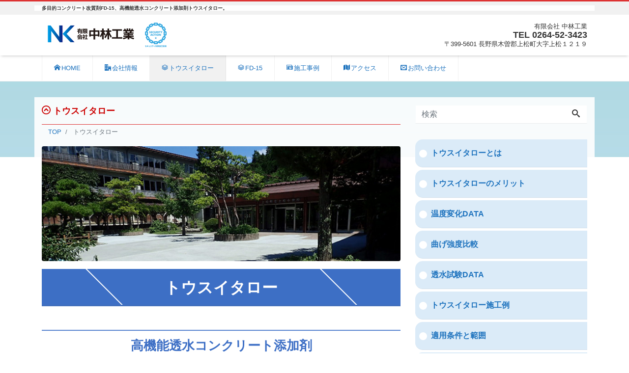

--- FILE ---
content_type: text/html; charset=UTF-8
request_url: https://www.nakabayashi-k.com/tousuitaro/
body_size: 13844
content:
<!DOCTYPE html>
<html dir="ltr" lang="ja" prefix="og: https://ogp.me/ns#" prefix="og: http://ogp.me/ns#"><head>
<meta charset="utf-8">
<meta name="viewport" content="width=device-width, initial-scale=1">
<meta name="description" content="トウスイタロー 高機能透水コンクリート添加剤NETIS登録番号:CB-120008-A 地球規模で対策が急務となっている「ヒートアイランド現象」 私たちの社会は、粉塵などを避け快適な生活のために地表をコンクリートやアスフ...">
<link rel="prev bookmark" href="https://www.nakabayashi-k.com/fd-15/" title="FD-15">
<link rel="next bookmark" href="https://www.nakabayashi-k.com/works/" title="施工事例一覧">
<meta name="author" content="有限会社中林工業公式サイト">
<link rel="start" href="https://www.nakabayashi-k.com" title="TOP">
<!-- OGP -->
<meta property="og:site_name" content="有限会社中林工業公式サイト">
<meta property="og:description" content="トウスイタロー 高機能透水コンクリート添加剤NETIS登録番号:CB-120008-A 地球規模で対策が急務となっている「ヒートアイランド現象」 私たちの社会は、粉塵などを避け快適な生活のために地表をコンクリートやアスフ...">
<meta property="og:title" content="トウスイタロー | 有限会社中林工業公式サイト">
<meta property="og:url" content="https://www.nakabayashi-k.com/tousuitaro/">
<meta property="og:type" content="article">
<meta property="og:image" content="[template_url]/images/tousui/tousui_top.jpg">
<!-- twitter:card -->
<meta name="twitter:card" content="summary_large_image">
<title>トウスイタロー | 有限会社中林工業公式サイト</title>
	<style>img:is([sizes="auto" i], [sizes^="auto," i]) { contain-intrinsic-size: 3000px 1500px }</style>
	
		<!-- All in One SEO 4.9.0 - aioseo.com -->
	<meta name="robots" content="max-image-preview:large" />
	<link rel="canonical" href="https://www.nakabayashi-k.com/tousuitaro/" />
	<meta name="generator" content="All in One SEO (AIOSEO) 4.9.0" />
		<meta property="og:locale" content="ja_JP" />
		<meta property="og:site_name" content="有限会社中林工業公式サイト | 多目的コンクリート改質剤FD-15、高機能透水コンクリート添加剤トウスイタロー。" />
		<meta property="og:type" content="article" />
		<meta property="og:title" content="トウスイタロー | 有限会社中林工業公式サイト" />
		<meta property="og:url" content="https://www.nakabayashi-k.com/tousuitaro/" />
		<meta property="article:published_time" content="2020-01-20T08:59:19+00:00" />
		<meta property="article:modified_time" content="2020-03-13T05:57:00+00:00" />
		<meta name="twitter:card" content="summary" />
		<meta name="twitter:title" content="トウスイタロー | 有限会社中林工業公式サイト" />
		<script type="application/ld+json" class="aioseo-schema">
			{"@context":"https:\/\/schema.org","@graph":[{"@type":"BreadcrumbList","@id":"https:\/\/www.nakabayashi-k.com\/tousuitaro\/#breadcrumblist","itemListElement":[{"@type":"ListItem","@id":"https:\/\/www.nakabayashi-k.com#listItem","position":1,"name":"\u30db\u30fc\u30e0","item":"https:\/\/www.nakabayashi-k.com","nextItem":{"@type":"ListItem","@id":"https:\/\/www.nakabayashi-k.com\/tousuitaro\/#listItem","name":"\u30c8\u30a6\u30b9\u30a4\u30bf\u30ed\u30fc"}},{"@type":"ListItem","@id":"https:\/\/www.nakabayashi-k.com\/tousuitaro\/#listItem","position":2,"name":"\u30c8\u30a6\u30b9\u30a4\u30bf\u30ed\u30fc","previousItem":{"@type":"ListItem","@id":"https:\/\/www.nakabayashi-k.com#listItem","name":"\u30db\u30fc\u30e0"}}]},{"@type":"Organization","@id":"https:\/\/www.nakabayashi-k.com\/#organization","name":"\u6709\u9650\u4f1a\u793e\u4e2d\u6797\u5de5\u696d","description":"\u591a\u76ee\u7684\u30b3\u30f3\u30af\u30ea\u30fc\u30c8\u6539\u8cea\u5264FD-15\u3001\u9ad8\u6a5f\u80fd\u900f\u6c34\u30b3\u30f3\u30af\u30ea\u30fc\u30c8\u6dfb\u52a0\u5264\u30c8\u30a6\u30b9\u30a4\u30bf\u30ed\u30fc\u3002","url":"https:\/\/www.nakabayashi-k.com\/","logo":{"@type":"ImageObject","url":"https:\/\/www.nakabayashi-k.com\/wp\/wp-content\/uploads\/2020\/03\/logo.png","@id":"https:\/\/www.nakabayashi-k.com\/tousuitaro\/#organizationLogo","width":400,"height":72,"caption":"\u6709\u9650\u4f1a\u793e\u4e2d\u6797\u5de5\u696d"},"image":{"@id":"https:\/\/www.nakabayashi-k.com\/tousuitaro\/#organizationLogo"}},{"@type":"WebPage","@id":"https:\/\/www.nakabayashi-k.com\/tousuitaro\/#webpage","url":"https:\/\/www.nakabayashi-k.com\/tousuitaro\/","name":"\u30c8\u30a6\u30b9\u30a4\u30bf\u30ed\u30fc | \u6709\u9650\u4f1a\u793e\u4e2d\u6797\u5de5\u696d\u516c\u5f0f\u30b5\u30a4\u30c8","inLanguage":"ja","isPartOf":{"@id":"https:\/\/www.nakabayashi-k.com\/#website"},"breadcrumb":{"@id":"https:\/\/www.nakabayashi-k.com\/tousuitaro\/#breadcrumblist"},"datePublished":"2020-01-20T17:59:19+09:00","dateModified":"2020-03-13T14:57:00+09:00"},{"@type":"WebSite","@id":"https:\/\/www.nakabayashi-k.com\/#website","url":"https:\/\/www.nakabayashi-k.com\/","name":"\u6709\u9650\u4f1a\u793e\u4e2d\u6797\u5de5\u696d\u516c\u5f0f\u30b5\u30a4\u30c8","description":"\u591a\u76ee\u7684\u30b3\u30f3\u30af\u30ea\u30fc\u30c8\u6539\u8cea\u5264FD-15\u3001\u9ad8\u6a5f\u80fd\u900f\u6c34\u30b3\u30f3\u30af\u30ea\u30fc\u30c8\u6dfb\u52a0\u5264\u30c8\u30a6\u30b9\u30a4\u30bf\u30ed\u30fc\u3002","inLanguage":"ja","publisher":{"@id":"https:\/\/www.nakabayashi-k.com\/#organization"}}]}
		</script>
		<!-- All in One SEO -->

<link rel="alternate" type="application/rss+xml" title="有限会社中林工業公式サイト &raquo; フィード" href="https://www.nakabayashi-k.com/feed/" />
<link rel="alternate" type="application/rss+xml" title="有限会社中林工業公式サイト &raquo; コメントフィード" href="https://www.nakabayashi-k.com/comments/feed/" />
<script>
window._wpemojiSettings = {"baseUrl":"https:\/\/s.w.org\/images\/core\/emoji\/16.0.1\/72x72\/","ext":".png","svgUrl":"https:\/\/s.w.org\/images\/core\/emoji\/16.0.1\/svg\/","svgExt":".svg","source":{"concatemoji":"https:\/\/www.nakabayashi-k.com\/wp\/wp-includes\/js\/wp-emoji-release.min.js?ver=6.8.3"}};
/*! This file is auto-generated */
!function(s,n){var o,i,e;function c(e){try{var t={supportTests:e,timestamp:(new Date).valueOf()};sessionStorage.setItem(o,JSON.stringify(t))}catch(e){}}function p(e,t,n){e.clearRect(0,0,e.canvas.width,e.canvas.height),e.fillText(t,0,0);var t=new Uint32Array(e.getImageData(0,0,e.canvas.width,e.canvas.height).data),a=(e.clearRect(0,0,e.canvas.width,e.canvas.height),e.fillText(n,0,0),new Uint32Array(e.getImageData(0,0,e.canvas.width,e.canvas.height).data));return t.every(function(e,t){return e===a[t]})}function u(e,t){e.clearRect(0,0,e.canvas.width,e.canvas.height),e.fillText(t,0,0);for(var n=e.getImageData(16,16,1,1),a=0;a<n.data.length;a++)if(0!==n.data[a])return!1;return!0}function f(e,t,n,a){switch(t){case"flag":return n(e,"\ud83c\udff3\ufe0f\u200d\u26a7\ufe0f","\ud83c\udff3\ufe0f\u200b\u26a7\ufe0f")?!1:!n(e,"\ud83c\udde8\ud83c\uddf6","\ud83c\udde8\u200b\ud83c\uddf6")&&!n(e,"\ud83c\udff4\udb40\udc67\udb40\udc62\udb40\udc65\udb40\udc6e\udb40\udc67\udb40\udc7f","\ud83c\udff4\u200b\udb40\udc67\u200b\udb40\udc62\u200b\udb40\udc65\u200b\udb40\udc6e\u200b\udb40\udc67\u200b\udb40\udc7f");case"emoji":return!a(e,"\ud83e\udedf")}return!1}function g(e,t,n,a){var r="undefined"!=typeof WorkerGlobalScope&&self instanceof WorkerGlobalScope?new OffscreenCanvas(300,150):s.createElement("canvas"),o=r.getContext("2d",{willReadFrequently:!0}),i=(o.textBaseline="top",o.font="600 32px Arial",{});return e.forEach(function(e){i[e]=t(o,e,n,a)}),i}function t(e){var t=s.createElement("script");t.src=e,t.defer=!0,s.head.appendChild(t)}"undefined"!=typeof Promise&&(o="wpEmojiSettingsSupports",i=["flag","emoji"],n.supports={everything:!0,everythingExceptFlag:!0},e=new Promise(function(e){s.addEventListener("DOMContentLoaded",e,{once:!0})}),new Promise(function(t){var n=function(){try{var e=JSON.parse(sessionStorage.getItem(o));if("object"==typeof e&&"number"==typeof e.timestamp&&(new Date).valueOf()<e.timestamp+604800&&"object"==typeof e.supportTests)return e.supportTests}catch(e){}return null}();if(!n){if("undefined"!=typeof Worker&&"undefined"!=typeof OffscreenCanvas&&"undefined"!=typeof URL&&URL.createObjectURL&&"undefined"!=typeof Blob)try{var e="postMessage("+g.toString()+"("+[JSON.stringify(i),f.toString(),p.toString(),u.toString()].join(",")+"));",a=new Blob([e],{type:"text/javascript"}),r=new Worker(URL.createObjectURL(a),{name:"wpTestEmojiSupports"});return void(r.onmessage=function(e){c(n=e.data),r.terminate(),t(n)})}catch(e){}c(n=g(i,f,p,u))}t(n)}).then(function(e){for(var t in e)n.supports[t]=e[t],n.supports.everything=n.supports.everything&&n.supports[t],"flag"!==t&&(n.supports.everythingExceptFlag=n.supports.everythingExceptFlag&&n.supports[t]);n.supports.everythingExceptFlag=n.supports.everythingExceptFlag&&!n.supports.flag,n.DOMReady=!1,n.readyCallback=function(){n.DOMReady=!0}}).then(function(){return e}).then(function(){var e;n.supports.everything||(n.readyCallback(),(e=n.source||{}).concatemoji?t(e.concatemoji):e.wpemoji&&e.twemoji&&(t(e.twemoji),t(e.wpemoji)))}))}((window,document),window._wpemojiSettings);
</script>
<style id='wp-emoji-styles-inline-css'>

	img.wp-smiley, img.emoji {
		display: inline !important;
		border: none !important;
		box-shadow: none !important;
		height: 1em !important;
		width: 1em !important;
		margin: 0 0.07em !important;
		vertical-align: -0.1em !important;
		background: none !important;
		padding: 0 !important;
	}
</style>
<link rel='stylesheet' id='wp-block-library-css' href='https://www.nakabayashi-k.com/wp/wp-includes/css/dist/block-library/style.min.css?ver=6.8.3' media='all' />
<link rel='stylesheet' id='aioseo/css/src/vue/standalone/blocks/table-of-contents/global.scss-css' href='https://www.nakabayashi-k.com/wp/wp-content/plugins/all-in-one-seo-pack/dist/Lite/assets/css/table-of-contents/global.e90f6d47.css?ver=4.9.0' media='all' />
<style id='global-styles-inline-css'>
:root{--wp--preset--aspect-ratio--square: 1;--wp--preset--aspect-ratio--4-3: 4/3;--wp--preset--aspect-ratio--3-4: 3/4;--wp--preset--aspect-ratio--3-2: 3/2;--wp--preset--aspect-ratio--2-3: 2/3;--wp--preset--aspect-ratio--16-9: 16/9;--wp--preset--aspect-ratio--9-16: 9/16;--wp--preset--color--black: #000000;--wp--preset--color--cyan-bluish-gray: #abb8c3;--wp--preset--color--white: #ffffff;--wp--preset--color--pale-pink: #f78da7;--wp--preset--color--vivid-red: #cf2e2e;--wp--preset--color--luminous-vivid-orange: #ff6900;--wp--preset--color--luminous-vivid-amber: #fcb900;--wp--preset--color--light-green-cyan: #7bdcb5;--wp--preset--color--vivid-green-cyan: #00d084;--wp--preset--color--pale-cyan-blue: #8ed1fc;--wp--preset--color--vivid-cyan-blue: #0693e3;--wp--preset--color--vivid-purple: #9b51e0;--wp--preset--color--liquid-theme: #dd3333;--wp--preset--color--liquid-blue: #32bdeb;--wp--preset--color--liquid-dark-blue: #00a5d4;--wp--preset--color--liquid-red: #eb6032;--wp--preset--color--liquid-orange: #ff6900;--wp--preset--color--liquid-pink: #f6adc6;--wp--preset--color--liquid-yellow: #fff100;--wp--preset--color--liquid-green: #3eb370;--wp--preset--color--liquid-purple: #745399;--wp--preset--color--liquid-white: #ffffff;--wp--preset--color--liquid-dark-gray: #333333;--wp--preset--gradient--vivid-cyan-blue-to-vivid-purple: linear-gradient(135deg,rgba(6,147,227,1) 0%,rgb(155,81,224) 100%);--wp--preset--gradient--light-green-cyan-to-vivid-green-cyan: linear-gradient(135deg,rgb(122,220,180) 0%,rgb(0,208,130) 100%);--wp--preset--gradient--luminous-vivid-amber-to-luminous-vivid-orange: linear-gradient(135deg,rgba(252,185,0,1) 0%,rgba(255,105,0,1) 100%);--wp--preset--gradient--luminous-vivid-orange-to-vivid-red: linear-gradient(135deg,rgba(255,105,0,1) 0%,rgb(207,46,46) 100%);--wp--preset--gradient--very-light-gray-to-cyan-bluish-gray: linear-gradient(135deg,rgb(238,238,238) 0%,rgb(169,184,195) 100%);--wp--preset--gradient--cool-to-warm-spectrum: linear-gradient(135deg,rgb(74,234,220) 0%,rgb(151,120,209) 20%,rgb(207,42,186) 40%,rgb(238,44,130) 60%,rgb(251,105,98) 80%,rgb(254,248,76) 100%);--wp--preset--gradient--blush-light-purple: linear-gradient(135deg,rgb(255,206,236) 0%,rgb(152,150,240) 100%);--wp--preset--gradient--blush-bordeaux: linear-gradient(135deg,rgb(254,205,165) 0%,rgb(254,45,45) 50%,rgb(107,0,62) 100%);--wp--preset--gradient--luminous-dusk: linear-gradient(135deg,rgb(255,203,112) 0%,rgb(199,81,192) 50%,rgb(65,88,208) 100%);--wp--preset--gradient--pale-ocean: linear-gradient(135deg,rgb(255,245,203) 0%,rgb(182,227,212) 50%,rgb(51,167,181) 100%);--wp--preset--gradient--electric-grass: linear-gradient(135deg,rgb(202,248,128) 0%,rgb(113,206,126) 100%);--wp--preset--gradient--midnight: linear-gradient(135deg,rgb(2,3,129) 0%,rgb(40,116,252) 100%);--wp--preset--font-size--small: 13px;--wp--preset--font-size--medium: clamp(14px, 0.875rem + ((1vw - 3.2px) * 0.732), 20px);--wp--preset--font-size--large: clamp(22.041px, 1.378rem + ((1vw - 3.2px) * 1.702), 36px);--wp--preset--font-size--x-large: clamp(25.014px, 1.563rem + ((1vw - 3.2px) * 2.071), 42px);--wp--preset--font-size--xx-large: clamp(2rem, 2rem + ((1vw - 0.2rem) * 7.805), 6rem);--wp--preset--font-family--yu-gothic: Verdana, '游ゴシック Medium', 'Yu Gothic Medium', YuGothic, '游ゴシック体', sans-serif;--wp--preset--font-family--yu-mincho: 'Yu Mincho', 'YuMincho', '游明朝', serif;--wp--preset--font-family--sans-serif: Helvetica, Arial, sans-serif;--wp--preset--font-family--serif: Times, 'Times New Roman', serif;--wp--preset--spacing--20: 0.44rem;--wp--preset--spacing--30: 0.67rem;--wp--preset--spacing--40: 1rem;--wp--preset--spacing--50: 1.5rem;--wp--preset--spacing--60: 2.25rem;--wp--preset--spacing--70: 3.38rem;--wp--preset--spacing--80: 5.06rem;--wp--preset--spacing--1: 1rem;--wp--preset--spacing--2: 2rem;--wp--preset--spacing--3: 3rem;--wp--preset--spacing--4: 4rem;--wp--preset--spacing--5: 5rem;--wp--preset--shadow--natural: 6px 6px 9px rgba(0, 0, 0, 0.2);--wp--preset--shadow--deep: 12px 12px 50px rgba(0, 0, 0, 0.4);--wp--preset--shadow--sharp: 6px 6px 0px rgba(0, 0, 0, 0.2);--wp--preset--shadow--outlined: 6px 6px 0px -3px rgba(255, 255, 255, 1), 6px 6px rgba(0, 0, 0, 1);--wp--preset--shadow--crisp: 6px 6px 0px rgba(0, 0, 0, 1);}:root { --wp--style--global--content-size: 1024px;--wp--style--global--wide-size: 1140px; }:where(body) { margin: 0; }.wp-site-blocks { padding-top: var(--wp--style--root--padding-top); padding-bottom: var(--wp--style--root--padding-bottom); }.has-global-padding { padding-right: var(--wp--style--root--padding-right); padding-left: var(--wp--style--root--padding-left); }.has-global-padding > .alignfull { margin-right: calc(var(--wp--style--root--padding-right) * -1); margin-left: calc(var(--wp--style--root--padding-left) * -1); }.has-global-padding :where(:not(.alignfull.is-layout-flow) > .has-global-padding:not(.wp-block-block, .alignfull)) { padding-right: 0; padding-left: 0; }.has-global-padding :where(:not(.alignfull.is-layout-flow) > .has-global-padding:not(.wp-block-block, .alignfull)) > .alignfull { margin-left: 0; margin-right: 0; }.wp-site-blocks > .alignleft { float: left; margin-right: 2em; }.wp-site-blocks > .alignright { float: right; margin-left: 2em; }.wp-site-blocks > .aligncenter { justify-content: center; margin-left: auto; margin-right: auto; }:where(.wp-site-blocks) > * { margin-block-start: 2rem; margin-block-end: 0; }:where(.wp-site-blocks) > :first-child { margin-block-start: 0; }:where(.wp-site-blocks) > :last-child { margin-block-end: 0; }:root { --wp--style--block-gap: 2rem; }:root :where(.is-layout-flow) > :first-child{margin-block-start: 0;}:root :where(.is-layout-flow) > :last-child{margin-block-end: 0;}:root :where(.is-layout-flow) > *{margin-block-start: 2rem;margin-block-end: 0;}:root :where(.is-layout-constrained) > :first-child{margin-block-start: 0;}:root :where(.is-layout-constrained) > :last-child{margin-block-end: 0;}:root :where(.is-layout-constrained) > *{margin-block-start: 2rem;margin-block-end: 0;}:root :where(.is-layout-flex){gap: 2rem;}:root :where(.is-layout-grid){gap: 2rem;}.is-layout-flow > .alignleft{float: left;margin-inline-start: 0;margin-inline-end: 2em;}.is-layout-flow > .alignright{float: right;margin-inline-start: 2em;margin-inline-end: 0;}.is-layout-flow > .aligncenter{margin-left: auto !important;margin-right: auto !important;}.is-layout-constrained > .alignleft{float: left;margin-inline-start: 0;margin-inline-end: 2em;}.is-layout-constrained > .alignright{float: right;margin-inline-start: 2em;margin-inline-end: 0;}.is-layout-constrained > .aligncenter{margin-left: auto !important;margin-right: auto !important;}.is-layout-constrained > :where(:not(.alignleft):not(.alignright):not(.alignfull)){max-width: var(--wp--style--global--content-size);margin-left: auto !important;margin-right: auto !important;}.is-layout-constrained > .alignwide{max-width: var(--wp--style--global--wide-size);}body .is-layout-flex{display: flex;}.is-layout-flex{flex-wrap: wrap;align-items: center;}.is-layout-flex > :is(*, div){margin: 0;}body .is-layout-grid{display: grid;}.is-layout-grid > :is(*, div){margin: 0;}body{--wp--style--root--padding-top: 0px;--wp--style--root--padding-right: 0px;--wp--style--root--padding-bottom: 0px;--wp--style--root--padding-left: 0px;}a:where(:not(.wp-element-button)){text-decoration: underline;}:root :where(.wp-element-button, .wp-block-button__link){background-color: #32373c;border-width: 0;color: #fff;font-family: inherit;font-size: inherit;line-height: inherit;padding: calc(0.667em + 2px) calc(1.333em + 2px);text-decoration: none;}.has-black-color{color: var(--wp--preset--color--black) !important;}.has-cyan-bluish-gray-color{color: var(--wp--preset--color--cyan-bluish-gray) !important;}.has-white-color{color: var(--wp--preset--color--white) !important;}.has-pale-pink-color{color: var(--wp--preset--color--pale-pink) !important;}.has-vivid-red-color{color: var(--wp--preset--color--vivid-red) !important;}.has-luminous-vivid-orange-color{color: var(--wp--preset--color--luminous-vivid-orange) !important;}.has-luminous-vivid-amber-color{color: var(--wp--preset--color--luminous-vivid-amber) !important;}.has-light-green-cyan-color{color: var(--wp--preset--color--light-green-cyan) !important;}.has-vivid-green-cyan-color{color: var(--wp--preset--color--vivid-green-cyan) !important;}.has-pale-cyan-blue-color{color: var(--wp--preset--color--pale-cyan-blue) !important;}.has-vivid-cyan-blue-color{color: var(--wp--preset--color--vivid-cyan-blue) !important;}.has-vivid-purple-color{color: var(--wp--preset--color--vivid-purple) !important;}.has-liquid-theme-color{color: var(--wp--preset--color--liquid-theme) !important;}.has-liquid-blue-color{color: var(--wp--preset--color--liquid-blue) !important;}.has-liquid-dark-blue-color{color: var(--wp--preset--color--liquid-dark-blue) !important;}.has-liquid-red-color{color: var(--wp--preset--color--liquid-red) !important;}.has-liquid-orange-color{color: var(--wp--preset--color--liquid-orange) !important;}.has-liquid-pink-color{color: var(--wp--preset--color--liquid-pink) !important;}.has-liquid-yellow-color{color: var(--wp--preset--color--liquid-yellow) !important;}.has-liquid-green-color{color: var(--wp--preset--color--liquid-green) !important;}.has-liquid-purple-color{color: var(--wp--preset--color--liquid-purple) !important;}.has-liquid-white-color{color: var(--wp--preset--color--liquid-white) !important;}.has-liquid-dark-gray-color{color: var(--wp--preset--color--liquid-dark-gray) !important;}.has-black-background-color{background-color: var(--wp--preset--color--black) !important;}.has-cyan-bluish-gray-background-color{background-color: var(--wp--preset--color--cyan-bluish-gray) !important;}.has-white-background-color{background-color: var(--wp--preset--color--white) !important;}.has-pale-pink-background-color{background-color: var(--wp--preset--color--pale-pink) !important;}.has-vivid-red-background-color{background-color: var(--wp--preset--color--vivid-red) !important;}.has-luminous-vivid-orange-background-color{background-color: var(--wp--preset--color--luminous-vivid-orange) !important;}.has-luminous-vivid-amber-background-color{background-color: var(--wp--preset--color--luminous-vivid-amber) !important;}.has-light-green-cyan-background-color{background-color: var(--wp--preset--color--light-green-cyan) !important;}.has-vivid-green-cyan-background-color{background-color: var(--wp--preset--color--vivid-green-cyan) !important;}.has-pale-cyan-blue-background-color{background-color: var(--wp--preset--color--pale-cyan-blue) !important;}.has-vivid-cyan-blue-background-color{background-color: var(--wp--preset--color--vivid-cyan-blue) !important;}.has-vivid-purple-background-color{background-color: var(--wp--preset--color--vivid-purple) !important;}.has-liquid-theme-background-color{background-color: var(--wp--preset--color--liquid-theme) !important;}.has-liquid-blue-background-color{background-color: var(--wp--preset--color--liquid-blue) !important;}.has-liquid-dark-blue-background-color{background-color: var(--wp--preset--color--liquid-dark-blue) !important;}.has-liquid-red-background-color{background-color: var(--wp--preset--color--liquid-red) !important;}.has-liquid-orange-background-color{background-color: var(--wp--preset--color--liquid-orange) !important;}.has-liquid-pink-background-color{background-color: var(--wp--preset--color--liquid-pink) !important;}.has-liquid-yellow-background-color{background-color: var(--wp--preset--color--liquid-yellow) !important;}.has-liquid-green-background-color{background-color: var(--wp--preset--color--liquid-green) !important;}.has-liquid-purple-background-color{background-color: var(--wp--preset--color--liquid-purple) !important;}.has-liquid-white-background-color{background-color: var(--wp--preset--color--liquid-white) !important;}.has-liquid-dark-gray-background-color{background-color: var(--wp--preset--color--liquid-dark-gray) !important;}.has-black-border-color{border-color: var(--wp--preset--color--black) !important;}.has-cyan-bluish-gray-border-color{border-color: var(--wp--preset--color--cyan-bluish-gray) !important;}.has-white-border-color{border-color: var(--wp--preset--color--white) !important;}.has-pale-pink-border-color{border-color: var(--wp--preset--color--pale-pink) !important;}.has-vivid-red-border-color{border-color: var(--wp--preset--color--vivid-red) !important;}.has-luminous-vivid-orange-border-color{border-color: var(--wp--preset--color--luminous-vivid-orange) !important;}.has-luminous-vivid-amber-border-color{border-color: var(--wp--preset--color--luminous-vivid-amber) !important;}.has-light-green-cyan-border-color{border-color: var(--wp--preset--color--light-green-cyan) !important;}.has-vivid-green-cyan-border-color{border-color: var(--wp--preset--color--vivid-green-cyan) !important;}.has-pale-cyan-blue-border-color{border-color: var(--wp--preset--color--pale-cyan-blue) !important;}.has-vivid-cyan-blue-border-color{border-color: var(--wp--preset--color--vivid-cyan-blue) !important;}.has-vivid-purple-border-color{border-color: var(--wp--preset--color--vivid-purple) !important;}.has-liquid-theme-border-color{border-color: var(--wp--preset--color--liquid-theme) !important;}.has-liquid-blue-border-color{border-color: var(--wp--preset--color--liquid-blue) !important;}.has-liquid-dark-blue-border-color{border-color: var(--wp--preset--color--liquid-dark-blue) !important;}.has-liquid-red-border-color{border-color: var(--wp--preset--color--liquid-red) !important;}.has-liquid-orange-border-color{border-color: var(--wp--preset--color--liquid-orange) !important;}.has-liquid-pink-border-color{border-color: var(--wp--preset--color--liquid-pink) !important;}.has-liquid-yellow-border-color{border-color: var(--wp--preset--color--liquid-yellow) !important;}.has-liquid-green-border-color{border-color: var(--wp--preset--color--liquid-green) !important;}.has-liquid-purple-border-color{border-color: var(--wp--preset--color--liquid-purple) !important;}.has-liquid-white-border-color{border-color: var(--wp--preset--color--liquid-white) !important;}.has-liquid-dark-gray-border-color{border-color: var(--wp--preset--color--liquid-dark-gray) !important;}.has-vivid-cyan-blue-to-vivid-purple-gradient-background{background: var(--wp--preset--gradient--vivid-cyan-blue-to-vivid-purple) !important;}.has-light-green-cyan-to-vivid-green-cyan-gradient-background{background: var(--wp--preset--gradient--light-green-cyan-to-vivid-green-cyan) !important;}.has-luminous-vivid-amber-to-luminous-vivid-orange-gradient-background{background: var(--wp--preset--gradient--luminous-vivid-amber-to-luminous-vivid-orange) !important;}.has-luminous-vivid-orange-to-vivid-red-gradient-background{background: var(--wp--preset--gradient--luminous-vivid-orange-to-vivid-red) !important;}.has-very-light-gray-to-cyan-bluish-gray-gradient-background{background: var(--wp--preset--gradient--very-light-gray-to-cyan-bluish-gray) !important;}.has-cool-to-warm-spectrum-gradient-background{background: var(--wp--preset--gradient--cool-to-warm-spectrum) !important;}.has-blush-light-purple-gradient-background{background: var(--wp--preset--gradient--blush-light-purple) !important;}.has-blush-bordeaux-gradient-background{background: var(--wp--preset--gradient--blush-bordeaux) !important;}.has-luminous-dusk-gradient-background{background: var(--wp--preset--gradient--luminous-dusk) !important;}.has-pale-ocean-gradient-background{background: var(--wp--preset--gradient--pale-ocean) !important;}.has-electric-grass-gradient-background{background: var(--wp--preset--gradient--electric-grass) !important;}.has-midnight-gradient-background{background: var(--wp--preset--gradient--midnight) !important;}.has-small-font-size{font-size: var(--wp--preset--font-size--small) !important;}.has-medium-font-size{font-size: var(--wp--preset--font-size--medium) !important;}.has-large-font-size{font-size: var(--wp--preset--font-size--large) !important;}.has-x-large-font-size{font-size: var(--wp--preset--font-size--x-large) !important;}.has-xx-large-font-size{font-size: var(--wp--preset--font-size--xx-large) !important;}.has-yu-gothic-font-family{font-family: var(--wp--preset--font-family--yu-gothic) !important;}.has-yu-mincho-font-family{font-family: var(--wp--preset--font-family--yu-mincho) !important;}.has-sans-serif-font-family{font-family: var(--wp--preset--font-family--sans-serif) !important;}.has-serif-font-family{font-family: var(--wp--preset--font-family--serif) !important;}
:root :where(.wp-block-pullquote){font-size: clamp(0.984em, 0.984rem + ((1vw - 0.2em) * 1.007), 1.5em);line-height: 1.6;}
:root :where(p){margin-top: 0;margin-bottom: 1rem !important;}
</style>
<link rel='stylesheet' id='contact-form-7-css' href='https://www.nakabayashi-k.com/wp/wp-content/plugins/contact-form-7/includes/css/styles.css?ver=6.1.3' media='all' />
<link rel='stylesheet' id='foobox-free-min-css' href='https://www.nakabayashi-k.com/wp/wp-content/plugins/foobox-image-lightbox/free/css/foobox.free.min.css?ver=2.7.35' media='all' />
<link rel='stylesheet' id='widgetopts-styles-css' href='https://www.nakabayashi-k.com/wp/wp-content/plugins/widget-options/assets/css/widget-options.css?ver=4.0.7' media='all' />
<link rel='stylesheet' id='bootstrap-css' href='https://www.nakabayashi-k.com/wp/wp-content/themes/liquid-corporate/css/bootstrap.min.css?ver=9999' media='all' />
<link rel='stylesheet' id='icomoon-css' href='https://www.nakabayashi-k.com/wp/wp-content/themes/liquid-corporate/css/icomoon.css?ver=6.8.3' media='all' />
<link rel='stylesheet' id='liquid-style-css' href='https://www.nakabayashi-k.com/wp/wp-content/themes/liquid-corporate/style.css?ver=6.8.3' media='all' />
<link rel='stylesheet' id='child-style-css' href='https://www.nakabayashi-k.com/wp/wp-content/themes/liquid-corporate-child/style.css?ver=6.8.3' media='all' />
<link rel='stylesheet' id='liquid-block-style-css' href='https://www.nakabayashi-k.com/wp/wp-content/themes/liquid-corporate/css/block.css?ver=9999' media='all' />
<link rel='stylesheet' id='wp-members-css' href='https://www.nakabayashi-k.com/wp/wp-content/plugins/wp-members/assets/css/forms/generic-no-float.min.css?ver=3.5.4.3' media='all' />
<script src="https://www.nakabayashi-k.com/wp/wp-includes/js/jquery/jquery.min.js?ver=3.7.1" id="jquery-core-js"></script>
<script src="https://www.nakabayashi-k.com/wp/wp-includes/js/jquery/jquery-migrate.min.js?ver=3.4.1" id="jquery-migrate-js"></script>
<script src="https://www.nakabayashi-k.com/wp/wp-content/themes/liquid-corporate/js/bootstrap.min.js?ver=9999" id="bootstrap-js"></script>
<script id="foobox-free-min-js-before">
/* Run FooBox FREE (v2.7.35) */
var FOOBOX = window.FOOBOX = {
	ready: true,
	disableOthers: false,
	o: {wordpress: { enabled: true }, countMessage:'image %index of %total', captions: { dataTitle: ["captionTitle","title"], dataDesc: ["captionDesc","description"] }, rel: '', excludes:'.fbx-link,.nofoobox,.nolightbox,a[href*="pinterest.com/pin/create/button/"]', affiliate : { enabled: false }},
	selectors: [
		".foogallery-container.foogallery-lightbox-foobox", ".foogallery-container.foogallery-lightbox-foobox-free", ".gallery", ".wp-block-gallery", ".wp-caption", ".wp-block-image", "a:has(img[class*=wp-image-])", ".foobox"
	],
	pre: function( $ ){
		// Custom JavaScript (Pre)
		
	},
	post: function( $ ){
		// Custom JavaScript (Post)
		
		// Custom Captions Code
		
	},
	custom: function( $ ){
		// Custom Extra JS
		
	}
};
</script>
<script src="https://www.nakabayashi-k.com/wp/wp-content/plugins/foobox-image-lightbox/free/js/foobox.free.min.js?ver=2.7.35" id="foobox-free-min-js"></script>
<link rel="https://api.w.org/" href="https://www.nakabayashi-k.com/wp-json/" /><link rel="alternate" title="JSON" type="application/json" href="https://www.nakabayashi-k.com/wp-json/wp/v2/pages/15" /><link rel="EditURI" type="application/rsd+xml" title="RSD" href="https://www.nakabayashi-k.com/wp/xmlrpc.php?rsd" />
<link rel='shortlink' href='https://www.nakabayashi-k.com/?p=15' />
<link rel="alternate" title="oEmbed (JSON)" type="application/json+oembed" href="https://www.nakabayashi-k.com/wp-json/oembed/1.0/embed?url=https%3A%2F%2Fwww.nakabayashi-k.com%2Ftousuitaro%2F" />
<link rel="alternate" title="oEmbed (XML)" type="text/xml+oembed" href="https://www.nakabayashi-k.com/wp-json/oembed/1.0/embed?url=https%3A%2F%2Fwww.nakabayashi-k.com%2Ftousuitaro%2F&#038;format=xml" />
<style id="custom-background-css">
body.custom-background { background-image: url("https://www.nakabayashi-k.com/wp/wp-content/uploads/2020/03/b_bg2.jpg"); background-position: left top; background-size: contain; background-repeat: no-repeat; background-attachment: fixed; }
</style>
	<link rel="icon" href="https://www.nakabayashi-k.com/wp/wp-content/uploads/2020/03/cropped-favi_nakabayashi-32x32.png" sizes="32x32" />
<link rel="icon" href="https://www.nakabayashi-k.com/wp/wp-content/uploads/2020/03/cropped-favi_nakabayashi-192x192.png" sizes="192x192" />
<link rel="apple-touch-icon" href="https://www.nakabayashi-k.com/wp/wp-content/uploads/2020/03/cropped-favi_nakabayashi-180x180.png" />
<meta name="msapplication-TileImage" content="https://www.nakabayashi-k.com/wp/wp-content/uploads/2020/03/cropped-favi_nakabayashi-270x270.png" />
		<style id="wp-custom-css">
			.grecaptcha-badge { visibility: hidden; }		</style>
		
<!--[if lt IE 9]>
<meta http-equiv="X-UA-Compatible" content="IE=edge">
<script type="text/javascript" src="https://oss.maxcdn.com/html5shiv/3.7.2/html5shiv.min.js"></script>
<script type="text/javascript" src="https://oss.maxcdn.com/respond/1.4.2/respond.min.js"></script>
<![endif]-->

<!-- hreflang -->
<!-- CSS -->
<style type="text/css">
    /*  customize  */
            body, .post_time, .post_cat {
        color: #333333 !important;
    }
            .liquid_bg, .carousel-indicators .active, .icon_big, .navbar-nav > .nav-item:last-child:not(.sticky-none) a,
    .has-liquid-theme-background-color {
        background-color: #dd3333 !important;
    }
    .liquid_bc, .post_body h1 span, .post_body h2 span, .ttl span,
    .archive .ttl_h1, .search .ttl_h1, .breadcrumb, .headline, .formbox a,
    .has-liquid-theme-background-color.is-style-blockbox {
        border-color: #dd3333 !important;
    }
    .liquid_color, .navbar .current-menu-item, .navbar .current-menu-parent, .navbar .current_page_item,
    .has-liquid-theme-color {
        color: #dd3333 !important;
    }
            a, a:hover, a:active, a:visited,
    .post_body a, .post_body a:hover, .post_body a:active, .post_body a:visited,
    footer a, footer a:hover, footer a:active, footer a:visited {
        color: #1e73be;
    }
                    .headline, .navbar, .dropdown-menu, .dropdown-item:focus, .dropdown-item:hover {
        background-color: #ffffff !important;
    }
    .headline .sns .icon {
        color: #ffffff !important;
    }
            /* not thumbnails */
    .list .post_links {
        margin-bottom: 0;
    }
    #main {
        margin-bottom: 1rem;
    }
        /*  custom head  */
            /* メニュー */
.navbar-toggler:after {
    content: "MENU";
    font-size: 10px;
    font-family: Verdana, sans-serif;
    position: absolute;
    bottom: -10px;
    right: 8px;
}    </style>
</head>

<body class="wp-singular page-template-default page page-id-15 custom-background wp-theme-liquid-corporate wp-child-theme-liquid-corporate-child dropdown_active page_tousuitaro">

<!-- FB -->
<div id="fb-root"></div>
<script>(function(d, s, id) {
  var js, fjs = d.getElementsByTagName(s)[0];
  if (d.getElementById(id)) return;
  js = d.createElement(s); js.id = id;
  js.src = "//connect.facebook.net/ja_JP/sdk.js#xfbml=1&version=v2.4";
  fjs.parentNode.insertBefore(js, fjs);
}(document, 'script', 'facebook-jssdk'));</script>

<a id="top"></a>
<div class="wrapper">
<div class="headline">

    <div class="logo_text">
        <div class="container">
            <div class="row">
                <div class="col-md-3 order-md-last">
                                    </div>
                <div class="col-md-9 order-md-first">
                                        <div class="subttl">
                        多目的コンクリート改質剤FD-15、高機能透水コンクリート添加剤トウスイタロー。                    </div>
                                    </div>
            </div>
                    </div>
    </div>

    <div class="container">
        <div class="row">
            <div class="col-sm-6">
                <a href="https://www.nakabayashi-k.com" title="有限会社中林工業公式サイト" class="logo">
                                        <img src="https://www.nakabayashi-k.com/wp/wp-content/uploads/2020/03/logo.png" alt="有限会社中林工業公式サイト">
                                    </a>
				 <img src="https://www.nakabayashi-k.com/wp/wp-content/themes/liquid-corporate-child/images/logo_sec200.png" alt="セキュリティ対策自己宣言" width="50" />
            </div>
			 <div class="col-sm-6">
                                                <div class="com">
                                        <div class="com_name">有限会社 中林工業</div>
                                                            <div class="com_tel">TEL 0264-52-3423</div>
                                                            <div class="com_open">〒399-5601 長野県木曽郡上松町大字上松１２１９</div>
                                    </div>
                            </div>
	  </div>
		 <div class="row"></div>
    </div>
</div>

<nav class="navbar navbar-light navbar-expand-md flex-column">
    <div class="container">
        <!-- Global Menu -->
        <ul id="menu-%e3%83%98%e3%83%83%e3%83%80%e3%83%bc%e3%83%a1%e3%83%8b%e3%83%a5%e3%83%bc" class="nav navbar-nav"><li id="menu-item-1156" class="menu-item menu-item-type-custom menu-item-object-custom menu-item-home menu-item-1156 nav-item"><a href="https://www.nakabayashi-k.com/" title="ホームへ戻る"><i class="icon-home"></i>HOME</a></li>
<li id="menu-item-28" class="menu-item menu-item-type-post_type menu-item-object-page menu-item-28 nav-item"><a href="https://www.nakabayashi-k.com/nakabayashi/" title="会社情報"><i class="icon-office"></i>会社情報</a></li>
<li id="menu-item-26" class="menu-item menu-item-type-post_type menu-item-object-page current-menu-item page_item page-item-15 current_page_item menu-item-26 nav-item"><a href="https://www.nakabayashi-k.com/tousuitaro/" aria-current="page" title="トウスイタロー"><i class="icon-stack"></i>トウスイタロー</a></li>
<li id="menu-item-27" class="menu-item menu-item-type-post_type menu-item-object-page menu-item-27 nav-item"><a href="https://www.nakabayashi-k.com/fd-15/" title="FD-15"><i class="icon-stack"></i>FD-15</a></li>
<li id="menu-item-470" class="menu-item menu-item-type-post_type menu-item-object-page menu-item-470 nav-item"><a href="https://www.nakabayashi-k.com/works/" title="施工事例"><i class="icon-newspaper"></i>施工事例</a></li>
<li id="menu-item-43" class="menu-item menu-item-type-post_type menu-item-object-page menu-item-43 nav-item"><a href="https://www.nakabayashi-k.com/access/" title="所在地・アクセス"><i class="icon-map"></i>アクセス</a></li>
<li id="menu-item-44" class="sticky-none menu-item menu-item-type-post_type menu-item-object-page menu-item-44 nav-item"><a href="https://www.nakabayashi-k.com/%e3%81%8a%e5%95%8f%e5%90%88%e3%81%9b/" title="お問い合わせ"><i class="icon-envelop"></i>お問い合わせ</a></li>
</ul>                <button type="button" class="navbar-toggler collapsed">
            <span class="sr-only">Menu</span>
            <span class="icon-bar top-bar"></span>
            <span class="icon-bar middle-bar"></span>
            <span class="icon-bar bottom-bar"></span>
        </button>
            </div>
        <div class="container searchform_nav d-none d-md-none">
        <div class="searchform">
    <form action="https://www.nakabayashi-k.com/" method="get" class="search-form">
        <fieldset class="form-group">
            <label class="screen-reader-text">検索</label>
            <input type="text" name="s" value="" placeholder="検索" class="form-control search-text">
            <button type="submit" value="Search" class="btn btn-primary"><i class="icon icon-search"></i></button>
        </fieldset>
    </form>
</div>    </div>
</nav>


<div class="detail page">
    <div class="container">
        <div class="row">
            <div class="col-md-8 mainarea">

                                                                <h1 class="ttl_h1" title="トウスイタロー">
                    トウスイタロー                </h1>
                <!-- pan -->
                <nav aria-label="breadcrumb">
                    <ul class="breadcrumb" itemscope itemtype="http://schema.org/BreadcrumbList">
                        <li class="breadcrumb-item" itemprop="itemListElement" itemscope itemtype="http://schema.org/ListItem">
                            <a href="https://www.nakabayashi-k.com" itemprop="item"><span itemprop="name">TOP</span></a>
                            <meta itemprop="position" content="1">
                        </li>
                                                                                                                                                <li class="breadcrumb-item active" itemprop="itemListElement" itemscope itemtype="http://schema.org/ListItem" aria-current="page">
                            <a href="https://www.nakabayashi-k.com/tousuitaro/" itemprop="item" aria-disabled="true"><span itemprop="name">トウスイタロー</span></a>
                            <meta itemprop="position" content="2">
                        </li>
                    </ul>
                </nav>
                
                <div class="detail_text">

                                                            <div class="post_meta">
                                            </div>
                    
                    
                    <div class="post_body">
                        <p><img decoding="async" class="rounded" src="https://www.nakabayashi-k.com/wp/wp-content/themes/liquid-corporate-child/images/tousui/tousui_top.jpg" alt="トウスイタロー" /></p>
<p><!--トウスイタローTOP--></p>
<div class="tou">
<h2>トウスイタロー</h2>
<h3>高機能透水コンクリート添加剤<span class="head3-point">NETIS登録番号:CB-120008-A</h3>
<p><img decoding="async" class="alignright d-none d-sm-block" src="https://www.nakabayashi-k.com/wp/wp-content/themes/liquid-corporate-child/images/tousui/t_img0.jpg" alt="トウスイタロー" width="40%"/>地球規模で対策が急務となっている「ヒートアイランド現象」<br />
私たちの社会は、粉塵などを避け快適な生活のために地表をコンクリートやアスファルトで覆ってきました。<br />
コンクリートやアスファルトは快適な反面、地表面の熱蓄積率が高くなっていまいます。<br />
気温の低い冬季はいざしらず、夏のそれは地表面からの大気加熱に化け、私たちを不適にするとともに地球温暖化の一因にもなっています。</p>
<p>中林工業はヒートアイランド現象への対策として「透水性コンクリート舗装」を実現するため「トウスイタロー」を開発いたしました。</p>
<p><!--トウスイタローのメリット--><a id="merit"></a></p>
<h2>トウスイタローのメリット</h2>
<p><img decoding="async" src="https://www.nakabayashi-k.com/wp/wp-content/themes/liquid-corporate-child/images/tousui/t_merit.jpg" alt="トウスイタローのメリット" /></p>
<ul>
<li>透水性の優れているため、地表面の遮水を防ぎ、水たまりの心配がいりません。</li>
<li>集中豪雨などの大量の水にもしっかり効果を発揮します。</li>
<li>足への衝撃が軽減されることより、歩道にも適しており、防草目的としても利用出来ます。</li>
</ul>
<p><!--温度変化DATA--><a id="ondo"></a></p>
<h2>温度変化DATA</h2>
<p>トウスイタローは、アスファルト舗装に比べ、10℃~18℃も表面温度を抑えることがわかっています。</p>
<div>
<figure class="eg"><figcaption>【トウスイタロー温度変化試験　平成22年8月24日 AM9:00-PM14:00　中林工業土場にて】</figcaption><a href="https://www.nakabayashi-k.com/wp/wp-content/themes/liquid-corporate-child/images/tousui/t_chart1.jpg"><img decoding="async" src="https://www.nakabayashi-k.com/wp/wp-content/themes/liquid-corporate-child/images/tousui/t_chart1.jpg" alt="トウスイタロー温度変化試験" /></a></figure>
</div>
<p><!--曲げ強度比較--><a id="mage"></a></p>
<h2>曲げ強度比較</h2>
<p class="aligncenter">トウスイタローは従来の透水性コンクリート製品と比べて２０～３０％の強度が上がっています。</p>
<div>
<figure class="eg"><figcaption>トウスイタローを混入した透水性コンクリートと未混入の透水性コンクリートの曲げ強度比較</figcaption><a href="https://www.nakabayashi-k.com/wp/wp-content/themes/liquid-corporate-child/images/tousui/t_chart2.jpg"><img decoding="async" src="https://www.nakabayashi-k.com/wp/wp-content/themes/liquid-corporate-child/images/tousui/t_chart2.jpg" alt="トウスイタローを混入した透水性コンクリートと未混入の透水性コンクリートの曲げ強度比較" /></a></figure>
</div>
<p><!--透水試験DATA--><a id="sikendata"></a></p>
<h2>透水試験DATA</h2>
<p class="aligncenter">透水試験　Φ110×105　面積90.7㎝<br />
・注水量 1,500cc　・透水時間　31秒（降水量換算1,890㎜/h）</p>
<div class="row">
<div class="col">
<div class="eg"><img decoding="async" src="https://www.nakabayashi-k.com/wp/wp-content/themes/liquid-corporate-child/images/tousui/t_sikendata1.jpg" alt="透水試験DATA" /></div>
</div>
<div class="col">
<div class="eg"><img decoding="async" src="https://www.nakabayashi-k.com/wp/wp-content/themes/liquid-corporate-child/images/tousui/t_sikendata2.jpg" alt="透水試験DATA" /></div>
</div>
</div>
<p><!--トウスイタロー施工例--><a id="seko"></a></p>
<h2>トウスイタロー施工例</h2>
<div>
<figure class="eg"><img decoding="async" src="https://www.nakabayashi-k.com/wp/wp-content/themes/liquid-corporate-child/images/tousui/t_seko1.jpg" alt="住宅駐車場・アプローチ施工" /><figcaption>住宅駐車場・アプローチ施工</figcaption></figure>
</div>
<div>
<figure class="eg"><img decoding="async" src="https://www.nakabayashi-k.com/wp/wp-content/themes/liquid-corporate-child/images/tousui/t_seko2.jpg" alt="駒ヶ根市　県立駒ヶ根病院" /><figcaption>駒ヶ根市　県立駒ヶ根病院</figcaption></figure>
</div>
<div>
<figure class="eg"><img decoding="async" src="https://www.nakabayashi-k.com/wp/wp-content/themes/liquid-corporate-child/images/tousui/t_seko3.jpg" alt="歩道" /><figcaption>歩道</figcaption></figure>
</div>
<div>
<figure class="eg"><img decoding="async" src="https://www.nakabayashi-k.com/wp/wp-content/themes/liquid-corporate-child/images/tousui/t_seko4.jpg" alt="岐阜県揖斐郡　M邸" /><figcaption>岐阜県揖斐郡　M邸</figcaption></figure>
</div>
<div>
<figure class="eg"><img decoding="async" src="https://www.nakabayashi-k.com/wp/wp-content/themes/liquid-corporate-child/images/tousui/t_seko5.jpg" alt="木曽郡上松町　臨川寺" /><figcaption>木曽郡上松町　臨川寺</figcaption></figure>
</div>
<p><!--適用条件と範囲--><a id="tekiyo"></a></p>
<h2>適用条件と範囲</h2>
<p><i class="icon-warning" style="color: #ff0000;"></i>トウスイタローを使用される際は、次の条件をお守りください。</p>
<div class="expo">
<ol>
<li>雨天時の施工不可</li>
<li>外気温5℃以上</li>
<li>舗装厚 歩道部5cm以上、軽量車両乗り入れ箇所7cm以上、重量車両乗り入れ箇所は15cm以上</li>
<li>仕上がり面の勾配は15％以下</li>
</ol>
</div>
<p><!--トウスイタロー色見本--><a id="samplecolor"></a></p>
<h2>トウスイタロー色見本</h2>
<h3>環境にあわせて4色をご用意しました</h3>
<div class="row no-gutters">
<div class="col" style="padding: 5px;"><img decoding="async" src="https://www.nakabayashi-k.com/wp/wp-content/themes/liquid-corporate-child/images/tousui/color_plane.jpg" /><span class="aligncenter">プレーン<br />
730P</span></div>
<div class="col" style="padding: 5px;"><img decoding="async" src="https://www.nakabayashi-k.com/wp/wp-content/themes/liquid-corporate-child/images/tousui/color_kusa.jpg" /><span class="aligncenter">草色<br />
730G</span></div>
<div class="col" style="padding: 5px;"><img decoding="async" src="https://www.nakabayashi-k.com/wp/wp-content/themes/liquid-corporate-child/images/tousui/color_saba.jpg" /><span class="aligncenter">サバ色<br />
730S</span></div>
<div class="col" style="padding: 5px;"><img decoding="async" src="https://www.nakabayashi-k.com/wp/wp-content/themes/liquid-corporate-child/images/tousui/color_red.jpg" /><span class="aligncenter">赤色<br />
730R</span></div>
</div>
<ul style="list-style: none; padding-left: 0;">
<li>※ディスプレイにより実物とは異なって見える場合があります。</li>
<li>※骨材の種類などにより色が変わることがあります。</li>
</ul>
</div>
<p><!--/トウスイタロー--></p>
                    </div>

                    
                </div>
                                <div class="detail_comments">
                    
<div id="comments" class="comments-area">

	
	
	
</div><!-- .comments-area -->
                </div>
                
                
            </div><!-- /col -->
            <div class="col-md-4 sidebar">
        <div class="row widgets position-sticky">
        <div id="search-2" class="col-12"><div class="widget widget_search"><div class="searchform">
    <form action="https://www.nakabayashi-k.com/" method="get" class="search-form">
        <fieldset class="form-group">
            <label class="screen-reader-text">検索</label>
            <input type="text" name="s" value="" placeholder="検索" class="form-control search-text">
            <button type="submit" value="Search" class="btn btn-primary"><i class="icon icon-search"></i></button>
        </fieldset>
    </form>
</div></div></div><div id="nav_menu-5" class="d-none d-md-block col-12"><div class="widget widget_nav_menu"><div class="menu-%e3%82%b5%e3%82%a4%e3%83%89%e3%83%90%e3%83%bc%ef%bc%88%e3%83%88%e3%82%a6%e3%82%b9%e3%82%a4%e3%82%bf%e3%83%ad%e3%83%bc%ef%bc%89-container"><ul id="menu-%e3%82%b5%e3%82%a4%e3%83%89%e3%83%90%e3%83%bc%ef%bc%88%e3%83%88%e3%82%a6%e3%82%b9%e3%82%a4%e3%82%bf%e3%83%ad%e3%83%bc%ef%bc%89" class="menu"><li id="menu-item-383" class="menu-item menu-item-type-custom menu-item-object-custom menu-item-383 nav-item"><a href="#top">トウスイタローとは</a></li>
<li id="menu-item-985" class="menu-item menu-item-type-custom menu-item-object-custom menu-item-985 nav-item"><a href="#merit">トウスイタローのメリット</a></li>
<li id="menu-item-986" class="menu-item menu-item-type-custom menu-item-object-custom menu-item-986 nav-item"><a href="#ondo">温度変化DATA</a></li>
<li id="menu-item-988" class="menu-item menu-item-type-custom menu-item-object-custom menu-item-988 nav-item"><a href="#mage">曲げ強度比較</a></li>
<li id="menu-item-989" class="menu-item menu-item-type-custom menu-item-object-custom menu-item-989 nav-item"><a href="#sikendata">透水試験DATA</a></li>
<li id="menu-item-512" class="menu-item menu-item-type-custom menu-item-object-custom menu-item-512 nav-item"><a href="#seko">トウスイタロー施工例</a></li>
<li id="menu-item-513" class="menu-item menu-item-type-custom menu-item-object-custom menu-item-513 nav-item"><a href="#tekiyo">適用条件と範囲</a></li>
<li id="menu-item-514" class="menu-item menu-item-type-custom menu-item-object-custom menu-item-514 nav-item"><a href="#samplecolor">トウスイタロー色見本</a></li>
</ul></div></div></div>    </div>
    </div>
        </div><!-- /row -->
    </div><!-- /container -->
</div><!-- /detail -->

<div class="row widgets fixed_footer">
    <div id="nav_menu-8" class="d-md-none col-sm-12"><div class="widget widget_nav_menu"><div class="menu-%e3%83%95%e3%83%83%e3%82%bf%e3%83%bc%ef%bc%88%e3%82%b9%e3%83%9e%e3%83%9b%ef%bc%89-container"><ul id="menu-%e3%83%95%e3%83%83%e3%82%bf%e3%83%bc%ef%bc%88%e3%82%b9%e3%83%9e%e3%83%9b%ef%bc%89" class="menu"><li id="menu-item-1066" class="menu-item menu-item-type-custom menu-item-object-custom menu-item-home menu-item-1066 nav-item"><a href="https://www.nakabayashi-k.com/" title="ホーム"><i class="icon-home"></i><br>ホーム</a></li>
<li id="menu-item-1067" class="menu-item menu-item-type-post_type menu-item-object-page menu-item-1067 nav-item"><a href="https://www.nakabayashi-k.com/nakabayashi/" title="会社情報"><i class="icon-office"></i><br>会社情報</a></li>
<li id="menu-item-1068" class="menu-item menu-item-type-post_type menu-item-object-page menu-item-1068 nav-item"><a href="https://www.nakabayashi-k.com/fd-15/" title="FD-15"><i class="icon-stack"></i><br>FD-15</a></li>
<li id="menu-item-1069" class="menu-item menu-item-type-post_type menu-item-object-page current-menu-item page_item page-item-15 current_page_item menu-item-1069 nav-item"><a href="https://www.nakabayashi-k.com/tousuitaro/" aria-current="page" title="トウスイタロー"><i class="icon-stack"></i><br>トウスイタロー</a></li>
<li id="menu-item-1070" class="menu-item menu-item-type-post_type menu-item-object-page menu-item-1070 nav-item"><a href="https://www.nakabayashi-k.com/access/" title="アクセス"><i class="icon-map"></i><br>アクセス</a></li>
<li id="menu-item-1071" class="menu-item menu-item-type-post_type menu-item-object-page menu-item-1071 nav-item"><a href="https://www.nakabayashi-k.com/%e3%81%8a%e5%95%8f%e5%90%88%e3%81%9b/" title="お問合せ"><i class="icon-envelop"></i><br>お問合せ</a></li>
</ul></div></div></div></div>

<div class="pagetop">
    <a href="#top"><i class="icon icon-arrow-up2"></i></a>
</div>


<footer>
    <div class="container">
                <div class="row widgets">
            <div id="nav_menu-2" class="d-none d-md-block col-6 old-col-sm-4"><div class="widget widget_nav_menu"><div class="menu-%e3%83%95%e3%83%83%e3%82%bf%e3%83%bc%e3%83%a1%e3%83%8b%e3%83%a5%e3%83%bc-container"><ul id="menu-%e3%83%95%e3%83%83%e3%82%bf%e3%83%bc%e3%83%a1%e3%83%8b%e3%83%a5%e3%83%bc" class="menu"><li id="menu-item-1155" class="menu-item menu-item-type-custom menu-item-object-custom menu-item-home menu-item-1155 nav-item"><a href="https://www.nakabayashi-k.com/" title="ホームに戻る"><i class="icon-home"></i>ホーム</a></li>
<li id="menu-item-37" class="menu-item menu-item-type-post_type menu-item-object-page menu-item-37 nav-item"><a href="https://www.nakabayashi-k.com/nakabayashi/" title="会社情報"><i class="icon-office"></i>会社情報</a></li>
<li id="menu-item-1081" class="menu-item menu-item-type-post_type menu-item-object-page current-menu-item page_item page-item-15 current_page_item menu-item-1081 nav-item"><a href="https://www.nakabayashi-k.com/tousuitaro/" aria-current="page" title="トウスイタロー"><i class="icon-stack"></i>トウスイタロー</a></li>
<li id="menu-item-1080" class="menu-item menu-item-type-post_type menu-item-object-page menu-item-1080 nav-item"><a href="https://www.nakabayashi-k.com/fd-15/" title="FD-15"><i class="icon-stack"></i>FD-15</a></li>
<li id="menu-item-1082" class="menu-item menu-item-type-post_type menu-item-object-page menu-item-1082 nav-item"><a href="https://www.nakabayashi-k.com/works/" title="施工事例一覧"><i class="icon-newspaper"></i>施工事例一覧</a></li>
<li id="menu-item-1091" class="menu-item menu-item-type-post_type menu-item-object-page menu-item-1091 nav-item"><a href="https://www.nakabayashi-k.com/access/" title="所在地・アクセス"><i class="icon-map"></i>アクセス</a></li>
<li id="menu-item-34" class="menu-item menu-item-type-post_type menu-item-object-page menu-item-34 nav-item"><a href="https://www.nakabayashi-k.com/%e3%81%8a%e5%95%8f%e5%90%88%e3%81%9b/" title="お問い合わせ"><i class="icon-envelop"></i>お問い合わせ</a></li>
</ul></div></div></div><div id="text-3" class="d-none d-md-block col-6 old-col-sm-4"><div class="widget widget_text">			<div class="textwidget"><div class="col">
<img decoding="async" src="https://www.nakabayashi-k.com/wp/wp-content/themes/liquid-corporate-child/images/footer-logo.jpg" alt="有限会社中林工業" width="150" />
</div>
<p>【本社】<br />
〒399-5601 長野県木曽郡上松町大字上松１２１９<br />
TEL 0264-52-3423<br />
FAX 0264-52-3253<br />
【関東営業所】<br />
〒215-0013 神奈川県川崎市麻生区王禅寺東3-34-7<br />
TEL 044-988-5312</p>
</div>
		</div></div>        </div>
            </div>

    <div class="foot">
                
        <div class="container sns">
                                                                                                                                            </div>
    </div>

    <div class="copy">
        (C)        2026        <a href="https://www.nakabayashi-k.com">有限会社 中林工業</a>. All rights reserved.		<p>〒399-5601 長野県木曽郡上松町大字上松1219 TEL 0264-52-3423<br>｜<a href="https://www.nakabayashi-k.com/wp/specify/">特定商取引法に関する記述</a>｜<a href="https://www.nakabayashi-k.com/wp/privacy-policy/">プライバシーポリシー</a>｜</p>
        <!-- Powered by -->
                        <!-- /Powered by -->
		
    </div>

</footer>

</div><!--/wrapper-->

<script type="speculationrules">
{"prefetch":[{"source":"document","where":{"and":[{"href_matches":"\/*"},{"not":{"href_matches":["\/wp\/wp-*.php","\/wp\/wp-admin\/*","\/wp\/wp-content\/uploads\/*","\/wp\/wp-content\/*","\/wp\/wp-content\/plugins\/*","\/wp\/wp-content\/themes\/liquid-corporate-child\/*","\/wp\/wp-content\/themes\/liquid-corporate\/*","\/*\\?(.+)"]}},{"not":{"selector_matches":"a[rel~=\"nofollow\"]"}},{"not":{"selector_matches":".no-prefetch, .no-prefetch a"}}]},"eagerness":"conservative"}]}
</script>
<script type="module" src="https://www.nakabayashi-k.com/wp/wp-content/plugins/all-in-one-seo-pack/dist/Lite/assets/table-of-contents.95d0dfce.js?ver=4.9.0" id="aioseo/js/src/vue/standalone/blocks/table-of-contents/frontend.js-js"></script>
<script src="https://www.nakabayashi-k.com/wp/wp-includes/js/dist/hooks.min.js?ver=4d63a3d491d11ffd8ac6" id="wp-hooks-js"></script>
<script src="https://www.nakabayashi-k.com/wp/wp-includes/js/dist/i18n.min.js?ver=5e580eb46a90c2b997e6" id="wp-i18n-js"></script>
<script id="wp-i18n-js-after">
wp.i18n.setLocaleData( { 'text direction\u0004ltr': [ 'ltr' ] } );
</script>
<script src="https://www.nakabayashi-k.com/wp/wp-content/plugins/contact-form-7/includes/swv/js/index.js?ver=6.1.3" id="swv-js"></script>
<script id="contact-form-7-js-translations">
( function( domain, translations ) {
	var localeData = translations.locale_data[ domain ] || translations.locale_data.messages;
	localeData[""].domain = domain;
	wp.i18n.setLocaleData( localeData, domain );
} )( "contact-form-7", {"translation-revision-date":"2025-10-29 09:23:50+0000","generator":"GlotPress\/4.0.3","domain":"messages","locale_data":{"messages":{"":{"domain":"messages","plural-forms":"nplurals=1; plural=0;","lang":"ja_JP"},"This contact form is placed in the wrong place.":["\u3053\u306e\u30b3\u30f3\u30bf\u30af\u30c8\u30d5\u30a9\u30fc\u30e0\u306f\u9593\u9055\u3063\u305f\u4f4d\u7f6e\u306b\u7f6e\u304b\u308c\u3066\u3044\u307e\u3059\u3002"],"Error:":["\u30a8\u30e9\u30fc:"]}},"comment":{"reference":"includes\/js\/index.js"}} );
</script>
<script id="contact-form-7-js-before">
var wpcf7 = {
    "api": {
        "root": "https:\/\/www.nakabayashi-k.com\/wp-json\/",
        "namespace": "contact-form-7\/v1"
    }
};
</script>
<script src="https://www.nakabayashi-k.com/wp/wp-content/plugins/contact-form-7/includes/js/index.js?ver=6.1.3" id="contact-form-7-js"></script>
<script src="https://www.nakabayashi-k.com/wp/wp-content/themes/liquid-corporate/js/common.min.js?ver=9999" id="liquid-script-js"></script>
<script src="https://www.nakabayashi-k.com/wp/wp-includes/js/comment-reply.min.js?ver=6.8.3" id="comment-reply-js" async data-wp-strategy="async"></script>
<script src="https://www.google.com/recaptcha/api.js?render=6LfFCwkdAAAAAOI0s4irupnGV0D9X0yUieDPmC9n&amp;ver=3.0" id="google-recaptcha-js"></script>
<script src="https://www.nakabayashi-k.com/wp/wp-includes/js/dist/vendor/wp-polyfill.min.js?ver=3.15.0" id="wp-polyfill-js"></script>
<script id="wpcf7-recaptcha-js-before">
var wpcf7_recaptcha = {
    "sitekey": "6LfFCwkdAAAAAOI0s4irupnGV0D9X0yUieDPmC9n",
    "actions": {
        "homepage": "homepage",
        "contactform": "contactform"
    }
};
</script>
<script src="https://www.nakabayashi-k.com/wp/wp-content/plugins/contact-form-7/modules/recaptcha/index.js?ver=6.1.3" id="wpcf7-recaptcha-js"></script>

</body>
</html>

--- FILE ---
content_type: text/html; charset=utf-8
request_url: https://www.google.com/recaptcha/api2/anchor?ar=1&k=6LfFCwkdAAAAAOI0s4irupnGV0D9X0yUieDPmC9n&co=aHR0cHM6Ly93d3cubmFrYWJheWFzaGktay5jb206NDQz&hl=en&v=PoyoqOPhxBO7pBk68S4YbpHZ&size=invisible&anchor-ms=20000&execute-ms=30000&cb=j8kqvc7rigkp
body_size: 48702
content:
<!DOCTYPE HTML><html dir="ltr" lang="en"><head><meta http-equiv="Content-Type" content="text/html; charset=UTF-8">
<meta http-equiv="X-UA-Compatible" content="IE=edge">
<title>reCAPTCHA</title>
<style type="text/css">
/* cyrillic-ext */
@font-face {
  font-family: 'Roboto';
  font-style: normal;
  font-weight: 400;
  font-stretch: 100%;
  src: url(//fonts.gstatic.com/s/roboto/v48/KFO7CnqEu92Fr1ME7kSn66aGLdTylUAMa3GUBHMdazTgWw.woff2) format('woff2');
  unicode-range: U+0460-052F, U+1C80-1C8A, U+20B4, U+2DE0-2DFF, U+A640-A69F, U+FE2E-FE2F;
}
/* cyrillic */
@font-face {
  font-family: 'Roboto';
  font-style: normal;
  font-weight: 400;
  font-stretch: 100%;
  src: url(//fonts.gstatic.com/s/roboto/v48/KFO7CnqEu92Fr1ME7kSn66aGLdTylUAMa3iUBHMdazTgWw.woff2) format('woff2');
  unicode-range: U+0301, U+0400-045F, U+0490-0491, U+04B0-04B1, U+2116;
}
/* greek-ext */
@font-face {
  font-family: 'Roboto';
  font-style: normal;
  font-weight: 400;
  font-stretch: 100%;
  src: url(//fonts.gstatic.com/s/roboto/v48/KFO7CnqEu92Fr1ME7kSn66aGLdTylUAMa3CUBHMdazTgWw.woff2) format('woff2');
  unicode-range: U+1F00-1FFF;
}
/* greek */
@font-face {
  font-family: 'Roboto';
  font-style: normal;
  font-weight: 400;
  font-stretch: 100%;
  src: url(//fonts.gstatic.com/s/roboto/v48/KFO7CnqEu92Fr1ME7kSn66aGLdTylUAMa3-UBHMdazTgWw.woff2) format('woff2');
  unicode-range: U+0370-0377, U+037A-037F, U+0384-038A, U+038C, U+038E-03A1, U+03A3-03FF;
}
/* math */
@font-face {
  font-family: 'Roboto';
  font-style: normal;
  font-weight: 400;
  font-stretch: 100%;
  src: url(//fonts.gstatic.com/s/roboto/v48/KFO7CnqEu92Fr1ME7kSn66aGLdTylUAMawCUBHMdazTgWw.woff2) format('woff2');
  unicode-range: U+0302-0303, U+0305, U+0307-0308, U+0310, U+0312, U+0315, U+031A, U+0326-0327, U+032C, U+032F-0330, U+0332-0333, U+0338, U+033A, U+0346, U+034D, U+0391-03A1, U+03A3-03A9, U+03B1-03C9, U+03D1, U+03D5-03D6, U+03F0-03F1, U+03F4-03F5, U+2016-2017, U+2034-2038, U+203C, U+2040, U+2043, U+2047, U+2050, U+2057, U+205F, U+2070-2071, U+2074-208E, U+2090-209C, U+20D0-20DC, U+20E1, U+20E5-20EF, U+2100-2112, U+2114-2115, U+2117-2121, U+2123-214F, U+2190, U+2192, U+2194-21AE, U+21B0-21E5, U+21F1-21F2, U+21F4-2211, U+2213-2214, U+2216-22FF, U+2308-230B, U+2310, U+2319, U+231C-2321, U+2336-237A, U+237C, U+2395, U+239B-23B7, U+23D0, U+23DC-23E1, U+2474-2475, U+25AF, U+25B3, U+25B7, U+25BD, U+25C1, U+25CA, U+25CC, U+25FB, U+266D-266F, U+27C0-27FF, U+2900-2AFF, U+2B0E-2B11, U+2B30-2B4C, U+2BFE, U+3030, U+FF5B, U+FF5D, U+1D400-1D7FF, U+1EE00-1EEFF;
}
/* symbols */
@font-face {
  font-family: 'Roboto';
  font-style: normal;
  font-weight: 400;
  font-stretch: 100%;
  src: url(//fonts.gstatic.com/s/roboto/v48/KFO7CnqEu92Fr1ME7kSn66aGLdTylUAMaxKUBHMdazTgWw.woff2) format('woff2');
  unicode-range: U+0001-000C, U+000E-001F, U+007F-009F, U+20DD-20E0, U+20E2-20E4, U+2150-218F, U+2190, U+2192, U+2194-2199, U+21AF, U+21E6-21F0, U+21F3, U+2218-2219, U+2299, U+22C4-22C6, U+2300-243F, U+2440-244A, U+2460-24FF, U+25A0-27BF, U+2800-28FF, U+2921-2922, U+2981, U+29BF, U+29EB, U+2B00-2BFF, U+4DC0-4DFF, U+FFF9-FFFB, U+10140-1018E, U+10190-1019C, U+101A0, U+101D0-101FD, U+102E0-102FB, U+10E60-10E7E, U+1D2C0-1D2D3, U+1D2E0-1D37F, U+1F000-1F0FF, U+1F100-1F1AD, U+1F1E6-1F1FF, U+1F30D-1F30F, U+1F315, U+1F31C, U+1F31E, U+1F320-1F32C, U+1F336, U+1F378, U+1F37D, U+1F382, U+1F393-1F39F, U+1F3A7-1F3A8, U+1F3AC-1F3AF, U+1F3C2, U+1F3C4-1F3C6, U+1F3CA-1F3CE, U+1F3D4-1F3E0, U+1F3ED, U+1F3F1-1F3F3, U+1F3F5-1F3F7, U+1F408, U+1F415, U+1F41F, U+1F426, U+1F43F, U+1F441-1F442, U+1F444, U+1F446-1F449, U+1F44C-1F44E, U+1F453, U+1F46A, U+1F47D, U+1F4A3, U+1F4B0, U+1F4B3, U+1F4B9, U+1F4BB, U+1F4BF, U+1F4C8-1F4CB, U+1F4D6, U+1F4DA, U+1F4DF, U+1F4E3-1F4E6, U+1F4EA-1F4ED, U+1F4F7, U+1F4F9-1F4FB, U+1F4FD-1F4FE, U+1F503, U+1F507-1F50B, U+1F50D, U+1F512-1F513, U+1F53E-1F54A, U+1F54F-1F5FA, U+1F610, U+1F650-1F67F, U+1F687, U+1F68D, U+1F691, U+1F694, U+1F698, U+1F6AD, U+1F6B2, U+1F6B9-1F6BA, U+1F6BC, U+1F6C6-1F6CF, U+1F6D3-1F6D7, U+1F6E0-1F6EA, U+1F6F0-1F6F3, U+1F6F7-1F6FC, U+1F700-1F7FF, U+1F800-1F80B, U+1F810-1F847, U+1F850-1F859, U+1F860-1F887, U+1F890-1F8AD, U+1F8B0-1F8BB, U+1F8C0-1F8C1, U+1F900-1F90B, U+1F93B, U+1F946, U+1F984, U+1F996, U+1F9E9, U+1FA00-1FA6F, U+1FA70-1FA7C, U+1FA80-1FA89, U+1FA8F-1FAC6, U+1FACE-1FADC, U+1FADF-1FAE9, U+1FAF0-1FAF8, U+1FB00-1FBFF;
}
/* vietnamese */
@font-face {
  font-family: 'Roboto';
  font-style: normal;
  font-weight: 400;
  font-stretch: 100%;
  src: url(//fonts.gstatic.com/s/roboto/v48/KFO7CnqEu92Fr1ME7kSn66aGLdTylUAMa3OUBHMdazTgWw.woff2) format('woff2');
  unicode-range: U+0102-0103, U+0110-0111, U+0128-0129, U+0168-0169, U+01A0-01A1, U+01AF-01B0, U+0300-0301, U+0303-0304, U+0308-0309, U+0323, U+0329, U+1EA0-1EF9, U+20AB;
}
/* latin-ext */
@font-face {
  font-family: 'Roboto';
  font-style: normal;
  font-weight: 400;
  font-stretch: 100%;
  src: url(//fonts.gstatic.com/s/roboto/v48/KFO7CnqEu92Fr1ME7kSn66aGLdTylUAMa3KUBHMdazTgWw.woff2) format('woff2');
  unicode-range: U+0100-02BA, U+02BD-02C5, U+02C7-02CC, U+02CE-02D7, U+02DD-02FF, U+0304, U+0308, U+0329, U+1D00-1DBF, U+1E00-1E9F, U+1EF2-1EFF, U+2020, U+20A0-20AB, U+20AD-20C0, U+2113, U+2C60-2C7F, U+A720-A7FF;
}
/* latin */
@font-face {
  font-family: 'Roboto';
  font-style: normal;
  font-weight: 400;
  font-stretch: 100%;
  src: url(//fonts.gstatic.com/s/roboto/v48/KFO7CnqEu92Fr1ME7kSn66aGLdTylUAMa3yUBHMdazQ.woff2) format('woff2');
  unicode-range: U+0000-00FF, U+0131, U+0152-0153, U+02BB-02BC, U+02C6, U+02DA, U+02DC, U+0304, U+0308, U+0329, U+2000-206F, U+20AC, U+2122, U+2191, U+2193, U+2212, U+2215, U+FEFF, U+FFFD;
}
/* cyrillic-ext */
@font-face {
  font-family: 'Roboto';
  font-style: normal;
  font-weight: 500;
  font-stretch: 100%;
  src: url(//fonts.gstatic.com/s/roboto/v48/KFO7CnqEu92Fr1ME7kSn66aGLdTylUAMa3GUBHMdazTgWw.woff2) format('woff2');
  unicode-range: U+0460-052F, U+1C80-1C8A, U+20B4, U+2DE0-2DFF, U+A640-A69F, U+FE2E-FE2F;
}
/* cyrillic */
@font-face {
  font-family: 'Roboto';
  font-style: normal;
  font-weight: 500;
  font-stretch: 100%;
  src: url(//fonts.gstatic.com/s/roboto/v48/KFO7CnqEu92Fr1ME7kSn66aGLdTylUAMa3iUBHMdazTgWw.woff2) format('woff2');
  unicode-range: U+0301, U+0400-045F, U+0490-0491, U+04B0-04B1, U+2116;
}
/* greek-ext */
@font-face {
  font-family: 'Roboto';
  font-style: normal;
  font-weight: 500;
  font-stretch: 100%;
  src: url(//fonts.gstatic.com/s/roboto/v48/KFO7CnqEu92Fr1ME7kSn66aGLdTylUAMa3CUBHMdazTgWw.woff2) format('woff2');
  unicode-range: U+1F00-1FFF;
}
/* greek */
@font-face {
  font-family: 'Roboto';
  font-style: normal;
  font-weight: 500;
  font-stretch: 100%;
  src: url(//fonts.gstatic.com/s/roboto/v48/KFO7CnqEu92Fr1ME7kSn66aGLdTylUAMa3-UBHMdazTgWw.woff2) format('woff2');
  unicode-range: U+0370-0377, U+037A-037F, U+0384-038A, U+038C, U+038E-03A1, U+03A3-03FF;
}
/* math */
@font-face {
  font-family: 'Roboto';
  font-style: normal;
  font-weight: 500;
  font-stretch: 100%;
  src: url(//fonts.gstatic.com/s/roboto/v48/KFO7CnqEu92Fr1ME7kSn66aGLdTylUAMawCUBHMdazTgWw.woff2) format('woff2');
  unicode-range: U+0302-0303, U+0305, U+0307-0308, U+0310, U+0312, U+0315, U+031A, U+0326-0327, U+032C, U+032F-0330, U+0332-0333, U+0338, U+033A, U+0346, U+034D, U+0391-03A1, U+03A3-03A9, U+03B1-03C9, U+03D1, U+03D5-03D6, U+03F0-03F1, U+03F4-03F5, U+2016-2017, U+2034-2038, U+203C, U+2040, U+2043, U+2047, U+2050, U+2057, U+205F, U+2070-2071, U+2074-208E, U+2090-209C, U+20D0-20DC, U+20E1, U+20E5-20EF, U+2100-2112, U+2114-2115, U+2117-2121, U+2123-214F, U+2190, U+2192, U+2194-21AE, U+21B0-21E5, U+21F1-21F2, U+21F4-2211, U+2213-2214, U+2216-22FF, U+2308-230B, U+2310, U+2319, U+231C-2321, U+2336-237A, U+237C, U+2395, U+239B-23B7, U+23D0, U+23DC-23E1, U+2474-2475, U+25AF, U+25B3, U+25B7, U+25BD, U+25C1, U+25CA, U+25CC, U+25FB, U+266D-266F, U+27C0-27FF, U+2900-2AFF, U+2B0E-2B11, U+2B30-2B4C, U+2BFE, U+3030, U+FF5B, U+FF5D, U+1D400-1D7FF, U+1EE00-1EEFF;
}
/* symbols */
@font-face {
  font-family: 'Roboto';
  font-style: normal;
  font-weight: 500;
  font-stretch: 100%;
  src: url(//fonts.gstatic.com/s/roboto/v48/KFO7CnqEu92Fr1ME7kSn66aGLdTylUAMaxKUBHMdazTgWw.woff2) format('woff2');
  unicode-range: U+0001-000C, U+000E-001F, U+007F-009F, U+20DD-20E0, U+20E2-20E4, U+2150-218F, U+2190, U+2192, U+2194-2199, U+21AF, U+21E6-21F0, U+21F3, U+2218-2219, U+2299, U+22C4-22C6, U+2300-243F, U+2440-244A, U+2460-24FF, U+25A0-27BF, U+2800-28FF, U+2921-2922, U+2981, U+29BF, U+29EB, U+2B00-2BFF, U+4DC0-4DFF, U+FFF9-FFFB, U+10140-1018E, U+10190-1019C, U+101A0, U+101D0-101FD, U+102E0-102FB, U+10E60-10E7E, U+1D2C0-1D2D3, U+1D2E0-1D37F, U+1F000-1F0FF, U+1F100-1F1AD, U+1F1E6-1F1FF, U+1F30D-1F30F, U+1F315, U+1F31C, U+1F31E, U+1F320-1F32C, U+1F336, U+1F378, U+1F37D, U+1F382, U+1F393-1F39F, U+1F3A7-1F3A8, U+1F3AC-1F3AF, U+1F3C2, U+1F3C4-1F3C6, U+1F3CA-1F3CE, U+1F3D4-1F3E0, U+1F3ED, U+1F3F1-1F3F3, U+1F3F5-1F3F7, U+1F408, U+1F415, U+1F41F, U+1F426, U+1F43F, U+1F441-1F442, U+1F444, U+1F446-1F449, U+1F44C-1F44E, U+1F453, U+1F46A, U+1F47D, U+1F4A3, U+1F4B0, U+1F4B3, U+1F4B9, U+1F4BB, U+1F4BF, U+1F4C8-1F4CB, U+1F4D6, U+1F4DA, U+1F4DF, U+1F4E3-1F4E6, U+1F4EA-1F4ED, U+1F4F7, U+1F4F9-1F4FB, U+1F4FD-1F4FE, U+1F503, U+1F507-1F50B, U+1F50D, U+1F512-1F513, U+1F53E-1F54A, U+1F54F-1F5FA, U+1F610, U+1F650-1F67F, U+1F687, U+1F68D, U+1F691, U+1F694, U+1F698, U+1F6AD, U+1F6B2, U+1F6B9-1F6BA, U+1F6BC, U+1F6C6-1F6CF, U+1F6D3-1F6D7, U+1F6E0-1F6EA, U+1F6F0-1F6F3, U+1F6F7-1F6FC, U+1F700-1F7FF, U+1F800-1F80B, U+1F810-1F847, U+1F850-1F859, U+1F860-1F887, U+1F890-1F8AD, U+1F8B0-1F8BB, U+1F8C0-1F8C1, U+1F900-1F90B, U+1F93B, U+1F946, U+1F984, U+1F996, U+1F9E9, U+1FA00-1FA6F, U+1FA70-1FA7C, U+1FA80-1FA89, U+1FA8F-1FAC6, U+1FACE-1FADC, U+1FADF-1FAE9, U+1FAF0-1FAF8, U+1FB00-1FBFF;
}
/* vietnamese */
@font-face {
  font-family: 'Roboto';
  font-style: normal;
  font-weight: 500;
  font-stretch: 100%;
  src: url(//fonts.gstatic.com/s/roboto/v48/KFO7CnqEu92Fr1ME7kSn66aGLdTylUAMa3OUBHMdazTgWw.woff2) format('woff2');
  unicode-range: U+0102-0103, U+0110-0111, U+0128-0129, U+0168-0169, U+01A0-01A1, U+01AF-01B0, U+0300-0301, U+0303-0304, U+0308-0309, U+0323, U+0329, U+1EA0-1EF9, U+20AB;
}
/* latin-ext */
@font-face {
  font-family: 'Roboto';
  font-style: normal;
  font-weight: 500;
  font-stretch: 100%;
  src: url(//fonts.gstatic.com/s/roboto/v48/KFO7CnqEu92Fr1ME7kSn66aGLdTylUAMa3KUBHMdazTgWw.woff2) format('woff2');
  unicode-range: U+0100-02BA, U+02BD-02C5, U+02C7-02CC, U+02CE-02D7, U+02DD-02FF, U+0304, U+0308, U+0329, U+1D00-1DBF, U+1E00-1E9F, U+1EF2-1EFF, U+2020, U+20A0-20AB, U+20AD-20C0, U+2113, U+2C60-2C7F, U+A720-A7FF;
}
/* latin */
@font-face {
  font-family: 'Roboto';
  font-style: normal;
  font-weight: 500;
  font-stretch: 100%;
  src: url(//fonts.gstatic.com/s/roboto/v48/KFO7CnqEu92Fr1ME7kSn66aGLdTylUAMa3yUBHMdazQ.woff2) format('woff2');
  unicode-range: U+0000-00FF, U+0131, U+0152-0153, U+02BB-02BC, U+02C6, U+02DA, U+02DC, U+0304, U+0308, U+0329, U+2000-206F, U+20AC, U+2122, U+2191, U+2193, U+2212, U+2215, U+FEFF, U+FFFD;
}
/* cyrillic-ext */
@font-face {
  font-family: 'Roboto';
  font-style: normal;
  font-weight: 900;
  font-stretch: 100%;
  src: url(//fonts.gstatic.com/s/roboto/v48/KFO7CnqEu92Fr1ME7kSn66aGLdTylUAMa3GUBHMdazTgWw.woff2) format('woff2');
  unicode-range: U+0460-052F, U+1C80-1C8A, U+20B4, U+2DE0-2DFF, U+A640-A69F, U+FE2E-FE2F;
}
/* cyrillic */
@font-face {
  font-family: 'Roboto';
  font-style: normal;
  font-weight: 900;
  font-stretch: 100%;
  src: url(//fonts.gstatic.com/s/roboto/v48/KFO7CnqEu92Fr1ME7kSn66aGLdTylUAMa3iUBHMdazTgWw.woff2) format('woff2');
  unicode-range: U+0301, U+0400-045F, U+0490-0491, U+04B0-04B1, U+2116;
}
/* greek-ext */
@font-face {
  font-family: 'Roboto';
  font-style: normal;
  font-weight: 900;
  font-stretch: 100%;
  src: url(//fonts.gstatic.com/s/roboto/v48/KFO7CnqEu92Fr1ME7kSn66aGLdTylUAMa3CUBHMdazTgWw.woff2) format('woff2');
  unicode-range: U+1F00-1FFF;
}
/* greek */
@font-face {
  font-family: 'Roboto';
  font-style: normal;
  font-weight: 900;
  font-stretch: 100%;
  src: url(//fonts.gstatic.com/s/roboto/v48/KFO7CnqEu92Fr1ME7kSn66aGLdTylUAMa3-UBHMdazTgWw.woff2) format('woff2');
  unicode-range: U+0370-0377, U+037A-037F, U+0384-038A, U+038C, U+038E-03A1, U+03A3-03FF;
}
/* math */
@font-face {
  font-family: 'Roboto';
  font-style: normal;
  font-weight: 900;
  font-stretch: 100%;
  src: url(//fonts.gstatic.com/s/roboto/v48/KFO7CnqEu92Fr1ME7kSn66aGLdTylUAMawCUBHMdazTgWw.woff2) format('woff2');
  unicode-range: U+0302-0303, U+0305, U+0307-0308, U+0310, U+0312, U+0315, U+031A, U+0326-0327, U+032C, U+032F-0330, U+0332-0333, U+0338, U+033A, U+0346, U+034D, U+0391-03A1, U+03A3-03A9, U+03B1-03C9, U+03D1, U+03D5-03D6, U+03F0-03F1, U+03F4-03F5, U+2016-2017, U+2034-2038, U+203C, U+2040, U+2043, U+2047, U+2050, U+2057, U+205F, U+2070-2071, U+2074-208E, U+2090-209C, U+20D0-20DC, U+20E1, U+20E5-20EF, U+2100-2112, U+2114-2115, U+2117-2121, U+2123-214F, U+2190, U+2192, U+2194-21AE, U+21B0-21E5, U+21F1-21F2, U+21F4-2211, U+2213-2214, U+2216-22FF, U+2308-230B, U+2310, U+2319, U+231C-2321, U+2336-237A, U+237C, U+2395, U+239B-23B7, U+23D0, U+23DC-23E1, U+2474-2475, U+25AF, U+25B3, U+25B7, U+25BD, U+25C1, U+25CA, U+25CC, U+25FB, U+266D-266F, U+27C0-27FF, U+2900-2AFF, U+2B0E-2B11, U+2B30-2B4C, U+2BFE, U+3030, U+FF5B, U+FF5D, U+1D400-1D7FF, U+1EE00-1EEFF;
}
/* symbols */
@font-face {
  font-family: 'Roboto';
  font-style: normal;
  font-weight: 900;
  font-stretch: 100%;
  src: url(//fonts.gstatic.com/s/roboto/v48/KFO7CnqEu92Fr1ME7kSn66aGLdTylUAMaxKUBHMdazTgWw.woff2) format('woff2');
  unicode-range: U+0001-000C, U+000E-001F, U+007F-009F, U+20DD-20E0, U+20E2-20E4, U+2150-218F, U+2190, U+2192, U+2194-2199, U+21AF, U+21E6-21F0, U+21F3, U+2218-2219, U+2299, U+22C4-22C6, U+2300-243F, U+2440-244A, U+2460-24FF, U+25A0-27BF, U+2800-28FF, U+2921-2922, U+2981, U+29BF, U+29EB, U+2B00-2BFF, U+4DC0-4DFF, U+FFF9-FFFB, U+10140-1018E, U+10190-1019C, U+101A0, U+101D0-101FD, U+102E0-102FB, U+10E60-10E7E, U+1D2C0-1D2D3, U+1D2E0-1D37F, U+1F000-1F0FF, U+1F100-1F1AD, U+1F1E6-1F1FF, U+1F30D-1F30F, U+1F315, U+1F31C, U+1F31E, U+1F320-1F32C, U+1F336, U+1F378, U+1F37D, U+1F382, U+1F393-1F39F, U+1F3A7-1F3A8, U+1F3AC-1F3AF, U+1F3C2, U+1F3C4-1F3C6, U+1F3CA-1F3CE, U+1F3D4-1F3E0, U+1F3ED, U+1F3F1-1F3F3, U+1F3F5-1F3F7, U+1F408, U+1F415, U+1F41F, U+1F426, U+1F43F, U+1F441-1F442, U+1F444, U+1F446-1F449, U+1F44C-1F44E, U+1F453, U+1F46A, U+1F47D, U+1F4A3, U+1F4B0, U+1F4B3, U+1F4B9, U+1F4BB, U+1F4BF, U+1F4C8-1F4CB, U+1F4D6, U+1F4DA, U+1F4DF, U+1F4E3-1F4E6, U+1F4EA-1F4ED, U+1F4F7, U+1F4F9-1F4FB, U+1F4FD-1F4FE, U+1F503, U+1F507-1F50B, U+1F50D, U+1F512-1F513, U+1F53E-1F54A, U+1F54F-1F5FA, U+1F610, U+1F650-1F67F, U+1F687, U+1F68D, U+1F691, U+1F694, U+1F698, U+1F6AD, U+1F6B2, U+1F6B9-1F6BA, U+1F6BC, U+1F6C6-1F6CF, U+1F6D3-1F6D7, U+1F6E0-1F6EA, U+1F6F0-1F6F3, U+1F6F7-1F6FC, U+1F700-1F7FF, U+1F800-1F80B, U+1F810-1F847, U+1F850-1F859, U+1F860-1F887, U+1F890-1F8AD, U+1F8B0-1F8BB, U+1F8C0-1F8C1, U+1F900-1F90B, U+1F93B, U+1F946, U+1F984, U+1F996, U+1F9E9, U+1FA00-1FA6F, U+1FA70-1FA7C, U+1FA80-1FA89, U+1FA8F-1FAC6, U+1FACE-1FADC, U+1FADF-1FAE9, U+1FAF0-1FAF8, U+1FB00-1FBFF;
}
/* vietnamese */
@font-face {
  font-family: 'Roboto';
  font-style: normal;
  font-weight: 900;
  font-stretch: 100%;
  src: url(//fonts.gstatic.com/s/roboto/v48/KFO7CnqEu92Fr1ME7kSn66aGLdTylUAMa3OUBHMdazTgWw.woff2) format('woff2');
  unicode-range: U+0102-0103, U+0110-0111, U+0128-0129, U+0168-0169, U+01A0-01A1, U+01AF-01B0, U+0300-0301, U+0303-0304, U+0308-0309, U+0323, U+0329, U+1EA0-1EF9, U+20AB;
}
/* latin-ext */
@font-face {
  font-family: 'Roboto';
  font-style: normal;
  font-weight: 900;
  font-stretch: 100%;
  src: url(//fonts.gstatic.com/s/roboto/v48/KFO7CnqEu92Fr1ME7kSn66aGLdTylUAMa3KUBHMdazTgWw.woff2) format('woff2');
  unicode-range: U+0100-02BA, U+02BD-02C5, U+02C7-02CC, U+02CE-02D7, U+02DD-02FF, U+0304, U+0308, U+0329, U+1D00-1DBF, U+1E00-1E9F, U+1EF2-1EFF, U+2020, U+20A0-20AB, U+20AD-20C0, U+2113, U+2C60-2C7F, U+A720-A7FF;
}
/* latin */
@font-face {
  font-family: 'Roboto';
  font-style: normal;
  font-weight: 900;
  font-stretch: 100%;
  src: url(//fonts.gstatic.com/s/roboto/v48/KFO7CnqEu92Fr1ME7kSn66aGLdTylUAMa3yUBHMdazQ.woff2) format('woff2');
  unicode-range: U+0000-00FF, U+0131, U+0152-0153, U+02BB-02BC, U+02C6, U+02DA, U+02DC, U+0304, U+0308, U+0329, U+2000-206F, U+20AC, U+2122, U+2191, U+2193, U+2212, U+2215, U+FEFF, U+FFFD;
}

</style>
<link rel="stylesheet" type="text/css" href="https://www.gstatic.com/recaptcha/releases/PoyoqOPhxBO7pBk68S4YbpHZ/styles__ltr.css">
<script nonce="hJLbVQEzlLCDYMVuehhXCg" type="text/javascript">window['__recaptcha_api'] = 'https://www.google.com/recaptcha/api2/';</script>
<script type="text/javascript" src="https://www.gstatic.com/recaptcha/releases/PoyoqOPhxBO7pBk68S4YbpHZ/recaptcha__en.js" nonce="hJLbVQEzlLCDYMVuehhXCg">
      
    </script></head>
<body><div id="rc-anchor-alert" class="rc-anchor-alert"></div>
<input type="hidden" id="recaptcha-token" value="[base64]">
<script type="text/javascript" nonce="hJLbVQEzlLCDYMVuehhXCg">
      recaptcha.anchor.Main.init("[\x22ainput\x22,[\x22bgdata\x22,\x22\x22,\[base64]/[base64]/[base64]/[base64]/[base64]/[base64]/KGcoTywyNTMsTy5PKSxVRyhPLEMpKTpnKE8sMjUzLEMpLE8pKSxsKSksTykpfSxieT1mdW5jdGlvbihDLE8sdSxsKXtmb3IobD0odT1SKEMpLDApO08+MDtPLS0pbD1sPDw4fFooQyk7ZyhDLHUsbCl9LFVHPWZ1bmN0aW9uKEMsTyl7Qy5pLmxlbmd0aD4xMDQ/[base64]/[base64]/[base64]/[base64]/[base64]/[base64]/[base64]\\u003d\x22,\[base64]\x22,\x22eXrCj8ORwr/Ds8KIFGnDicOdwpXCtGxlTGHCoMO/FcKyGXfDq8OfAsOROmPDmsOdDcK0WxPDi8KpIcODw7wjw5lGwrbCpcOsB8K0w7Ucw4paQWXCqsO/TMKTwrDCusOTwpN9w4PCrMObZUorwrfDmcO0wo55w4nDtMKOw4UBwoDCkUDDondmDAdTw6gIwq/ClVDCuyTCkFpPdUEsSMOaEMOEwpHClD/DkB3CnsOoQV88e8KrTDExw4I9R2R4wqglwoTCgMKbw7XDtcOWQzRGw6nCjsOxw6NFI8K5NjDCgMOnw5g5wrI/QDXDpsOmLx5aNAnDiz/[base64]/CikDDqxAWw4NFGMOdwpBJw5rCu3Fvw6HDqcKgwpJEMcKlwpfCg1/DgMKjw6ZAIRAVwrDChMOkwqPCuhsTSWkuDXPCp8K9woXCuMOywqBEw6Ilw4jCsMOZw7VaU1/CvEHDgnBfYH/DpcKoH8KMC0JTw6/[base64]/w4wfN8OFwo4RBD3Dp8KvQsOAw4vDjsOcwqLCtCXDqsOHw7RpH8ORcMO6fA7CiQ7CgMKQDV7Dk8KKAsKuAUjDvcO8OBc5w6nDjsKfLMO2IkzCgRvDiMK6wqTDiFkdQmI/[base64]/[base64]/CuMOjw4HClcObwqoBLRfDvy4Bw4ExXMO5wq/DqmTDuMKSw7ogw4HClcKadjjDpcKkw7LDnlEQJF3CvMOXwpRBKkhuTsO2w6/CvsODJk83wrzCn8K2w7fCuMKLwq8ZPcOffsOYw6YUw5zDiEYuESdnHcOIbEfCncOtL0Z8w6XCucKGw5Byfj/Dtn7CqcO1CMONRT7CuTluw50gOl/DlcOodcOIQBxzfMKVN29Rw7Ahw5rCncOTRhHCoihmw6XDs8OuwowEwqjDtsKGwqbDsmDDki1WwrHCmMO5woASAGdhw59hw70hwrnCllVAUXnCuyXDmxh8PyQbL8OwAU0VwoI7YSggWDnDngAHwo/DoMOCw6IqClPCjmc7w7k4w6jCkiRkecK/aWdnw64nAMOLw6NLw4bCkkN8wo/DmMOrOlrDny3Dp0RCw58nSsKqwpwfwq/ClcKsw4zDohhHfcOPDMKgaHbCjArCocOWwrp+HsOfw7lrFsOWwoJEw7tSGcKfWjjDqxvDrcKHPgVKw40sCXPDhwdEwpHDjsOPTcKIZ8OLI8KEw6zClMOMwpgGw7ZxQTLDkU15bFhPw755SsKgwosowrLDgxk/DcOSJDlnY8OGwqrDih5Two9lC1bDswjClg3DqkrDssKfMsKVwqIlVxxSw4Q+w5BBwpp5bnLCuMOBbCTDvRhuIMK/w6nCnzlzdl3Dsg7CuMKmwqkJwpsEAhRzUcKMwrNzw5dUw4VITw0zXsOLwpBrw5fDtsO7A8O2UX1XesOUPDteXhvDp8OoFMOnNcOGXcKpw4LCm8O6w7sww4YPw4TCkVJ5eWhswrjDucKFwoxiw5YBdEoEw7/Du2PDssOEX2zCq8Odw5XCkjfCm3DDvcKwAMO/bsOSasKWwpJpwqVFEmPCr8OTVMOjPxJ4fcKCPMKbw6rCiMO9w71qQFrCrsOswptFV8Kcw5XDp3XDumhDwosEw74GwozCpH5Pw57Dsl7DosOubns3H1skw5rDg2kQw5ppKQoNch0WwrFlw7XChwzDnQ3CqW1Vw5cawq1kw457T8KCLW/[base64]/CqSHDuDTCkMOqaH5iQ8ORf0zDjG8dfwwzwoLDqMOJKhZ+T8KKT8Kjw68jw4PDlsOjw5BwEwARMnRyNMOLbMKTWMO5HBPDv1vDjFTCk2NPHDMEwqBORHrDtks/IMKXw7Y6aMKrw6hpwpNrw4PCsMKRw6HClmXDglzCghF0w6J0wrjDosOuwojCgTgawpPDtWLCoMOXw5QdwrXCsBfCkzhyX1QrOg/Cj8KLwrVAwqfDnQfDn8OMwpoCw4rDscKdHcK7GsOgMRjDkS4vw6nCr8KgwofDo8OWQcO/KiBAwqImFRnDkcOTwrdKw7rDqk/DnULCicOvWMOtwoEAw5RNQ0DCsWTDsyVHNTbCqXvDpMK+FS/Du3RXw6DCvsKUw5bCvmhtw6BoAmXCmy1/w77Dl8OODsOYUy13IXnCuynCm8Ogwr7DksKywrjCp8KMwpVywrbCpcOYRA8Zwr9PwrHCmX3DuMO6w65edsO0w7McT8Ktw6lww5USPH3Dn8KCJsOEXcOBwp/Dl8ORwqJWWl04w4vDqEBvdFbCvcOIABdswrTDgcKfwqIHeMOGMWZlMMKSG8KiworCj8KqIsKFwoLDrcOuaMKPJ8OffCxdwrYHYz8/dcOMJ2lAcB/[base64]/[base64]/DiMKHKMOxe8K+woohbB5CCMOIC1ZrwqYBFRM0wq0dw7E3RxtDVgBKw6bDoxjDqV7DncOvwoocw6zCnyXDpMOtfXjDullnwrzCpBh2YT3DoFJHw7zDoFo/wojCiMOvw6DDlTrCiyrCqFFZXTo4w6HCqiNDw57Cn8Ojw5vCrF4mwoM6Fg/ClCJBwr3DhMOUBQfCqsOEeSbCqgHCtMOWw77CtcKuwrXDt8OFVnLCjsKDPTN0GcKawq/DuwcSQ28wacKOCsKbYXvChFTDp8OKOQXCuMK0d8OSKsKKwppMW8O7bMObRGJyGcOyw7MWRGXCosOeWMKdNsOdfVXDmsOww7zCnsObdl/DkDBrw64Xw67DucKkw4hfw6JjwpLCkcONw6QNwrkSw4I+wrHCp8KKw4/CnhTChcO+fCbDuEbDowHDhnTDjcOiGsK6QsOXwpHDpcKOQyzCr8O5wqANbmPCu8OAZMKIMMOgZsOydk3CjQzDrQ3DmAcpDnUwV34Hw5AKw4LChhLCnMOzYnEkEXrDhcKSw5wew5hgYy/CisOWwrHDucO2w73DnCrDiMKXw480wqHDgMKGw4xtAijDuMOXdcK+LMKLd8KXK8KQZMKFdyVfWhrCkWfCvcOvTDnCkcKnw6zCgsOWw7rCpULCkSQZw4LCk1w1VXXDtnoKw5vCpGzDsCgEehHDsQZiVMKbw5gmAHLCgcOmBMOQwrfCo8KLwrvCuMOkwpo/wowGwrXDqA91REVzf8K0wrFlwohHw7Ivw7PCqcOmHMOZFsOKcAF1VGlDwrAFHcOwFMOobcOxw6MHw6Uzw63Cihp6QMOew4XCm8O8wpwvw6jCoUTCmcKATcK5UgFqSFLDq8Oqw4fDkMOZwqfCvBPChEsxwo4wYcKSwozDgg/[base64]/FcKGfMKKwoDDjxLDi8KvR8Ovw67Diitgw5JZUMO6wpbDlUx7w4EawrrCkBnDtzILwp3CkXHCjl0uNsOyZzHCnU0jZMKIEGpkHcKBEsKuSwjCkyfDisOeQh9Tw5BdwqM7JMKhw4/CgMKFVzvCoMORw6QOw5MlwoVefTLCq8OlwopAwqLDjwvCpyTDu8OTDcKgawEzAjlxw7vCoE8hw6nCr8KCw5/DsGcXDxHDoMObK8Kpw6VGeUBaEcK+BMKQCCtCD0bDm8OHNnxmwoNWwpR+GMKPwo/Ds8OCEsOqw6ZXUcOIwojCvWXDuk9RZlkJBMKvw4UNwoMqOl8/[base64]/CvcOnMC7Dn8KjSmRjwo/Dp8KJwqUfw4TChhvCqsOrw4x3wrHCmMKkAMK5w5AOeVopLnPDgcO1BMKNwr7CuHXDgsKOwpLCmMK5wrTDkx0lPR7CjQvCuVNbLyJ6wocleMKCP3x0w4HDvzzCt3DCncK/[base64]/CuMOnw5Q9DhgewpcuwqjCjMKDw6LDq8KswqsyAsOfwpIZwrPDr8KtN8KqwpJcUm7Cp0/Dr8ONwqDCvDcFwq40CsOWwrfCl8KvH8ORwpFsw7HCrk4xNi8LIEA0OgTCu8OVwrNUS2bDpMOSHQHCnEx1wq7DhcKLwo/DiMKyGkJPKilaYVEwSFnDosOAAhkJw4/DsSzDssOCPWNNw4grwqlYw5/CgcKzw4ZTQ0ANJcKCNnY9w58iIMOaDknDq8OxwoBhw6LDjsO8ZcKhwq7ChE/CrFF9woLDp8Ogw4LDi1bDtMOHwrHDvsO/I8KRZcKGRcKgw4rDj8OtKMOUw4TCv8OAwoo8VxjDt37Dk0F1w7tIDMOXw71fJcOywrZzb8KCOsO5wpcdw4NueSHCrMKYfG/DuB7CtzHCocKWFsKHw6wYw77CmhR0B0x2w6FJw7YTUMKnI3nDtSY/c2XDk8KfwrxMZsKRU8K/wq8hT8OLw7NyDHccwoDDkcKZOlnDgcOtwoXDgsK9fCpWwrRMEB8uOgTDvTddc3VhwofDgWY+SmB2WcO6wpnDtcKLwozDomc5PHjCicOWBsKXH8OLw7/CvCFSw505bFHDqUImwqvCpH0dw4bDvRnCqMO/[base64]/[base64]/UW7CpsKgNTBfO8OgRW/CosOSf8K0wqfCiDlfwpTCjl97JcOnDMOeQV4PwrHDvzV7w5VcF1IQaGcAOMKSalgcw54Qw5HCgTY0ZSjCmz3DiMKZY18uw6xdwrJUHcOGA2hmw7/Du8KUwr0yw7jDsl3DjMO1Zz49WxIxw7E+esKXwrjDjy0Vw5XCiRMicBzDtMOfw6LDv8KtwoI3w7LDsCFsw5vCksOKK8O8wosxwpDCnR7Dp8OSZS5/KMOWwp00Z34Hw78COBAmO8OIPMOAwoTDs8OoBBIaIR0kPcKMw6FNwrUgGgzCkygIw5vDuWIow5sfwr7CpkRHW3/Cl8KDw7JED8Oowp7DvlPDhMOfwp/DosOkYMOWwrfCrE4YwqBKQMKdwrnDhcOHBG8Tw6vDv3jChMOAED3DicOpwoPDvMOdwo/DoUbDh8Kyw6jCqkAhG0IrYR5/[base64]/GcOZNyd6wqvDqHrDusKZw4JTw4zCviTCuyBpfcONw7rCuxlGP8KuFzTCncK0wq5Qw5DCjk8UwpDCqsOYw63DocOxIsKfwq7DqnhCKMKTwrlEwp8PwqJcB2sDHkAtKcK+wrnDicK5CcKuwo/Dom9Vw4HCqEMzwpcOw54Ww5N9SsOFEsOIwrBFccOsw7AHEwUJwocOT1UXw5cRPcOowrjDuQjDtcKuwozCux7CqSLCicOHdMODfcKwwoc/wq5WPMKJwosCeMKcwrQOw6nDuCTDm0ozbz3Djj44CsKrwq/DmsOvf3vCtghKwo5gw5YrwqDCghMDXG/DjcOowo0GwqXCpsKEw7FaZ3tJwrXDv8OLwrXDv8KJwqUQZsKCw5fDrMKdYMO6KcOjABpQAcO0w6XCpjwqwpHDlGM1w4pkw4zDnDlTMsK+BcKXHcOkZMOQw6gWCMOfJCTDscOxLcK2w5QDaHLDtcK+w4PDgHvDsjIkfm1vI0tzwprDvUrCqjPDsMO6ckjCsT/DnV/CqivCjMKEwpMFw6ExUkpbwq/DnH9tw4zDp8OYw5/ChnYOwp3Drmp/AUNrw5k3GsO3wqzDszfDgn3CgcOTw4tEw513U8Odwr7CsGYIw4phCGMbwqtoBS4saUBow4Rra8KZOsK6Bm4oBMKscTjCi3jCjSXDucKwwq/Cn8K+wqVuwpwvYsO7XcOUESp2wpJPw7hvASjCscOtLHRVwqrDv1/[base64]/[base64]/Dk3IWP2thw7PCs8KXwoJ7wrrDqcO1fyDCijnDv8K4PcO/[base64]/[base64]/CiMOQwpRJfsK1AMOBXcO9w4QHwqvCkzMLPMOoOMKnw5HChMKKwojDosKWVsKPw5XDh8Ojw4jCtcKTw4g5wpFiYAIwG8KFw5bDhMO/[base64]/CmGDDicO2w4LDs14Mw6FDDTs5w5vDkDDDlgN8H1LDtRwLw53Dhi/Do8KwworDjGjCtsOkw6V1w78nwrZDw7vDgMOIw5HCpQxpCBp+TxtNwqfDpcO1wojCqMKsw6/[base64]/DkUklFcKNw6HDqxZnwoXCnsKJYxfCvUTDkcKkdcOqWV/DisOnJxIPG3ctUjNUwoHChlHCoBt2wq7CnyvCgkVfCMKdwrzDg3HDsmIRw5fDn8OfGiHCisOlOcOiEEl+SxLDvzZqwoguwp3DuyzDnykFwr/Dn8OoRcKkLsKlw5XDnMKhw4FeIcOVMMKLDGrCoSTDmF4cJg7CgsOAwr8NX3ghw6fDh1cYWCjClnscM8K5fmtawpnCpxTCtVULw4lawpZaOh3Dl8KXBngHJxhEw7DDiQV3wp3DvMKORzvCg8KBw6rCl2/DpXvDlcKow6DCnsKcw6VIb8OlwrjCoGjCmFfCh1HCrx5hwrcvw4rDow7DkzocAcORacKvw7xDw4BsTCTCphg9wopCMcO5ATcawro8wrtfw5JRw5zDucKpw47DrcOew7l/w7F/[base64]/woPCt09tVFTCvVhbf8KOw6PDq8KPw5PCvkPDvycYSmggKVtJd3vDpEzCvMKpwpLDlcKmJcOywpzDosOCXUHDj3XDr1rDjcOJAsOjwrPDqsKUw4LDicKTJyFmwopUwpXDn2xlwpvCscOIw4Eew4pEwrvCjsKdZgHDmwzDpsOVwqMkw64KScKEw5rCt23Do8Odw7LDtcO/[base64]/LsOqWVjCjMKvZMO/NMKpWiPCkDh4bnDCg8KZPsKvw4DDtMKAAsOwwpIQw4AUwprDjSJxPBrDhVHDqSVLIcKnccOJbcKNbMK4FMO9wq4Iw77CiBvCiMOaUcOTw6bCs3fClsONw5IAem0Ow5ptwrHCmRnCpUDDsxAMZsOFN8Otw4p5IsKvw6FJRW7DmVVpwrvDhB/DliFQWg7DvsO1O8OTGsKkw7Qyw58NZsO5K0hHwoTDvsOww4rCrsKKF3MjRMOJScKIw6zDjcOmeMKlMcKPw592Y8KwZ8KXdMOSJMOoYsK/wp3CljZMwr5lN8KhLH88G8OYworClD/CnhVPw47DlXbCsMK1w7/Dtg/[base64]/DjBPCo8OKwqvCv8OiwrXCvsOWwpLCnsOFRHoEA8KOw4pkwpAnTHHChlfCl8KhwrrDhMOhCcKaw4XCo8OaPE0lbz4pSMKnYMOAw4TCn0/[base64]/DgMK9T8OeCcOGw7I+wrAifG0ZwpHDt8Ofwr7DnxnDjsOiw6BWw4LDrUjCpDlocMKQwrHCiydzInPChWE5AMKVCMK/WsK4LUTCpwp+wrDDvsKhHEvDvDY3RsKyL8OCwq81d1HDhl1UwoPCixtKwr/DsU88acKsF8K/JHjDqsOGwpzCsH/DqiwvWMOCwoLDlcKuFTrCusONKsO1w7EIQXDDpTEywpfDp14aw6xOw7ZBwqnDrsOkwrzCuxAuwqvDlCUWEMKGHw8SWcOUK3J7wqYww6JhLx/[base64]/Cg04JHlpvw4AhworDoHIPwpw6NwXCmRNZw6XDvyNJw5HDt0TCnHYaI8K0w5DDhn9sw6bDjn8ew45dA8OAacKCNsOHHMK+JcOMPnlKwqAuw5zDiFo/LDo2woLCmsKPADsEwrvDiXojwoxqw7nCiA3DoCvDsRnCmsOvaMO0w6N/wrETw607e8O3wqrCo00pRMOmXVLDpXHDisO/UR/DjTdbU1NjXMKsPRsew5EXwr/Dr298w6TDucODw7vChShiLcKnwovDtsOAwrdCw7k4Dn07NyDCslnDpiHDvCLCqMKxN8KZwrzDhQfCg2Mpw7M3LsKxN0rChcK7w7jCn8KtF8KYfTAvwrZiwqw3w61zwp8tEsKlGRhkPh5QO8OJDWDDkcKgw5Aaw6TCqRZiwpsKwqtTw4BgCV8cI2cXcsOdZAfDo2/DqcOwBlZfwpXCisOew4dfw6vCj1MAEitow6DDjMOHDMO9bcKCw4o4ZXfCiCvCmUFxwrpZMMKow7TCrcKXJ8OoGV/ClsOVGsO7BsK6RhLCvcO2w47CnyrDjwppwrg+S8K1wqAiwrbCoMOfGQXCicO/wp8WPBtbw6s8OBJLw6N2asOBw43DkMOzfW4NPyjDv8Kqw6nDoG/CtcOPdMKucmDDrsKCCk3CtVVPGClIY8KzwrDDncKBw7TDoXU+L8KqOX7CnW5KwqkxwrXCnsKyFRJUGMKpbsOcWzzDixPDrcOcC3loZXE/wrDDjh/DvULCpEvDicOhCMO+O8KowqvCv8OwGSBwwrbCnsOQCChvw6TDm8OlwozDtcOsfsKXZnJtw48owoE6wo3DqsOxwoMABmnCmMK9w49kIg8twpFiCcKQYhTCrl1Gd0Iyw7ZkbcKXXsKNw441w5lBJMKhcA5rwpxSwo7DssKweE1Zw7/Cm8K3worCp8OXHX/DtH4rw4bDpkQGd8KnTks3UxzDsx/ChANHw7k0I15bwrVsaMOvVGZsw7LDvwLDgMKdw7trwqLDjsOWwp3CmxsTaMKOwozCnsO5Q8KecVvClgrDjTHCp8OOKcO3w6M7wpfCsRcYwrFIwoDCrV5Dw77Ct0vDqcOJwo/DhcKZFcKLY0hxw7/[base64]/DuHvDmlgmNVwmE8OmNcOPw6xIEUbDosKtw7bCv8KcMXDDkXPCq8K/FMO3Hh/[base64]/w4kOw7fDn0XDsxwXwqHCkl9gwqzDksOdR8OOw4nDkcOBUiwyw4rDm1YRE8KDwps2ZcKZw5sSWSxCPMOtDsKrZELCpw4swqYKw5rDssKXwq0YdsO5w4PCrsOrwrzDnnjDjmd3wpnCusKXwpnDmsO6QMKmwqUDO2pTUcOFw7rCsAwaIU3CkcO7WXBqwq/DsCBCwrEfa8OgD8OTbcODQQtUI8Oiw6vDo088w7IwBsKpwrg1XW7CisK8wqjCkMOGJcOrbkjDiyRDw6Yjw4NNPk/CrMKsGcKbw74rbMOIfk7CqcO0wq/Cjg54w5t3R8K3wpVEYMKQempfw5AlwpzCjsOfwppjwoUQw5QOeXzCu8KVwo7Cv8OSwoEkesOzw7vDkHQkwpTDpcOYwr/[base64]/wrtEJMOFK8OKMSYrCyA5worChV4kwoPCnWbDqFvDq8KPDkfCul8FBcOhw6Etw7UaKsOXKWc+TsONMMKOw4hRw7cRZQJpZsKjw4fDl8OuJsKSJhrCjMKGC8KRwrjDqcOzw7s2w5LDicOKwr5QLhw/wpfDvsOFa0rDmcOaWsOFwrkifsOrc0MPZyXDi8KvTcKJwrnCmMOMWXHCjSHDjnfCtmJ5QcOOOcO8wpPDmMOXwrxBwr9JS2VkacO9wpIcEcOcVA/CpcKkW2TDrR0ccmdYM3LCvsKnwoslDXjCsMKXW2rDrhvCuMKgw6ZnIcO/wr/DgMKLKsOvRkLDgcKPw4BXw4fDk8KDw4/Dg1LCgGAMw7gTwqYfw7bCg8K5wo/[base64]/Dv2dFbRvDsDzDplcYT8OwP8KDwonDssKQZMKywp8Vw6U2THdPwpQ/w57Dp8OofcKZw4oOwqg3D8KGwrrCgsOLwr0nO8K3w45owrvCvETCjsOXw43CiMKgw5wTCcKMRcONwpHDswfCtcOuwq47bhUlW3PCncKwZEEvH8KmWljClsOswqbDgxoIw6DDvFjCjkXCpxpKJsKFwqnCrVdaworClg8Ywp/CvEPCksKhCl0Rw53CjcKJw5XCgXjCssOiFsOMXB8ICiBoSMOiwpbDs0JbHiDDicOPwr7DjsO+a8ODw55naBnCmMKHYgk4wqrCt8K/[base64]/S8OvU8O1wrBWTMKcaXYowqvDhlzDmsK8acOww7QSVsO6ZcOnw55Ww5llwpzDh8K/RD/DgQLCjkMAwq7DjAjClcK7NsKbwrM3XMKePwRfw4wqSsOKJhQ4ZRpDwr/[base64]/Cvkxpw5vCnQbCoQ8Vw61oNRMxw5rDvlNqVlnCnhhFw6zCrQ/[base64]/OcO9wr0Mw4rCssO+wowgNmPCnFQpMVPDp3PDiMKiw6DDucOwCMOOwrXDj1Zhw5BjW8KYw69WXmfCtMK3X8K5wpEPw5hcV1QbIcOfw4fDhsOxUMKVHMOGw7rChhIMw5bCnMKlZsOPLQ/Cgl0uw6/CpMKbw67Di8O9w6lyC8Kmw4kTBsOjD1Isw7zDpDsDH0EkI2bCmkrDoENiJSDDrcKnw6lVLcKQDE8Uw5RAecK9wqdow5bDmzYEX8Kuw4dnecKTwp8oa054w4AVwqIbwoDDm8Kgw6/Dlkl9w4c/[base64]/[base64]/[base64]/CrG4EK2nCvi82wokhF8KSBG7CgsOtM8OvNCBAWVAeNMOaVDXDjMOdwrQ5DSNlwoXCinZUwpvDucOWTCItbx4PwpRHwoDCrMOuw7XCpw3Ds8O5KMOowqPClDvDi3PDrB4fX8O1UxzDtsKwcsOew5JWwrnDmRnCvsKNwqZLw4RKwqHCh2daS8KFEmw/wr9ew59CwprCtxMZZsKcw7pVwpLDmcOhwobCiCwiKnbDh8KNwrIbw6/CiSl8W8OwIsKQw5tGwqw/[base64]/ChTbCl8OFcMOZMcKDwqwdZcKXaScXSH4kUm7DsgrDnMKOf8Kmw6rCk8KtUQvCqMK/QgfCrsOMKzoACcK3YMKiwpvDuTzCnMKRw6nDoMK+wqjDrHdJcBQjwrxlezXDtsKfw4g3w4ESw5IZw6nDlcKOAhoOw6pZw7fCrUHDpMOTL8OpFMKnwr/DvMKeYXQowos3ZnMgHMKlw7DClS/CisK+woMhZ8KrJjsXw67DoUTDghHDtW/[base64]/CrmwOwo/DrCBbwovChAkxw7fCkWZSdFtWOcKvw6crQcK5DcOtNcOoIcObF18DwrFMMj/Du8K7wobDr2jCmEIww4MCKMKiHsOJw7fDtjAYVsKWwpHDrxpKw5HDlMOgw6NDwpbCgMKhK2rCtsODWVUaw5jCr8OFw4oPwp0Dw6nDqD0mwovDhncjw4DCgMOFIsOBwp8oXcKewopuw6I9w7vDvcO5wo1GOsOhw53CssKCw7BUwrLChcONw4PDp3fCvRsrPh/[base64]/DnMOYwoBkw7lvR8Oka8KUw7nDhMK9eTnDmMOWw5XCrMOxNjnCm2LDuSx6wq0/wrHCncOdQRbDsT/CusK2CwXCgcKOwq97N8K6w48uw4EfAyIhT8K1FmXCvsOdw6lVw5fClsKTw5MSXlzDp1vCoTBNw6IfwowAKSwJw7R8XzbDtSMNw4zDgsK+TjBewo54w6dwwpnDlUHDmGXCksOGwqnChcK9bxZsU8Kdwo/CmibDiyY4N8OyHMKyw6QsGMK4w4TDisKbw6XDlcOjC1BVTzfCk3rCg8OWwqbDlS4rw5/CqsOEUCjDnMKddMKrGcOLwrTCih/Dsh8+YkjCq0Eiwr3CpHN/S8KmMMK2SiDCkmPCq09JQcKiP8K/[base64]/CpXPCvMK7Vz7CplnDoEB1FcKxw7Q+w5HCn8KcZHd5J0YQAMOIw7zDncOlwqPDkn5Mw7txb3vCiMOuMH/DocOBwqYTIsOYwqTCiQMgW8O2PQrDmAvDi8KcfG1Xw5FRH3DDlloawp7CiiPCjWZ1woFxw6rDgEoPFcOKR8KrwoZywq0IwpUhwpXDjMKXwqfCnT7DrcO0QBXCrsOpFcKtcHDDoQkcwqQOJ8KGw4XCnsOow5JEwoBVw4whQy/[base64]/[base64]/[base64]/Dm8KIcsO1JFJXHMKILwzDvUHDgALCqcKpKsO6FcOGwrcfwrTCq1bCqMOvwoPDnsOtSmx1w7URwqnDs8Kkw509GkALcMKjUF/CvsOUZHrDvsKCVsKYcUnDkAs0H8KMw6TDi3PDmMKqVDpAwr8Yw5Qtw7xBXmsvwqwtw4LDqFIFDsOPSsOIwp5NIxxmCkjCmRsCwp/Du2vDrcKBckzDicOUMsO6w43Di8OvI8OcOMOlIlXCosOFIypEw7QjccKJJMOSwrLDmTpIPlLDiEwuw453w48UZw5pJMKffsK3wo8Iw6Qdw7padsKPw6hDw4dgasOLEsKRwr4uw4/CksOCEiZrIwjCssOSwoTDiMOMw6/[base64]/w6EYXEUVcR4bJ0XCncO6fWpGw77CpgXCiTAywq46wp86w5TDjcOow75yw5DCnsK8wrfDkB/DhyDDsTVBwq9oAGXCvMOow6bCrcKbw6DCp8KvcsKvX8O9w4vCo2jCvMKTwpFsw7rChV99w5XDvcKUMRMswoDCgA3Dmw/[base64]/DtMK/w5krFkvDm8OpRUbDh8OZF3/DmcOYw4E7YcOBTcKZwqo8S1PDr8Krw4vDng7ClcK4w4TCtC3Dh8K6wrlyY1FFX2AWwoHCqMOibR3Cpz8jVcKxw4E/[base64]/CngLCr38Yw6Unw5xbOR/DhMO2wpfCrMKnSFnDvyXDp8KDwprCjDBzw67Dj8KYH8KzQsKDwoLDhVcRwoHCiDnCq8O8wp7CtMO/EcK3PwkLw43CmntNwqcWwqhqLmxdaX7DjsOlwqx+SCpmw67CpwjDjw/DjBIYBkpHOyYkwqZRw6PCr8O5wpLCiMKsRcO/[base64]/JCxEbsKrwqfCicKPfsOaR8Ovw7zCnsKjDMO/PMKBw542wq8+wobCjsKQw4ExwrhIw7XDt8K/M8KkacKeXzbDpMK1w4gkCUfCisOhAlXDgzTDt3DCjSoIVxfCmBPDj0sKJwxRcsOETMOnw7NsAUfCjilgUMKFXjh6wqU5w47DnsK8KsO6wpDCvMKcw7FSw75KJ8K+F37Dr8OgYsOlw4fDuy3CmMKnwroeG8OXOjLCjcOJDl55V8OKw5/CgSbDk8O1MngOwqHDv2bCv8Oewr/DjcOZfxLDscKMwprCuGnCmFQFw6jDn8K1wqYww70qwrfDsMKFwqPCrkDCgcK+w5rDs3Igw6s7w7cPwprDv8KZQMOCw6JxPsKPWcKsVEzCm8KwwrVWw6LCgD3Ch2ojWBXCiAgFwprDhgw4bAnCvi/[base64]/Dh8OYM2nCqsKpw5LDn8KzKcKrMU8wHMKDw7nDvSMYQ01SwpTDpcOkC8O8MltzHMO8wp3Dr8K6w5Mfw5TDtcKcdCvDtGYiZi4tZcOuw55wwoPDuVjDgcKgMsO1bcOCV1BwwqZGLSFsRk5Wwpwyw6/DkcKuLsKLwovDjB/[base64]/w63CuzIYcyvCjkzDgz7CoMOBwoJIwpsGwpsHMcKHwrRQw7p0EgjCocOIwqHCg8OCwrjDiMOjwoXDvWjDhcKJw4pXw6AWw4jDkUDCjynClCosMcO4wo5Dw6/DjTDDgVXCmhsBN0TDnGrDlHlNw7EiWQTClMOqw6vDrsOZwptrJMOGG8OpZcO/UMK+wocew6UuKcO3w6MYwo3DnkcQBsOpQMOkP8KJBgXDqsKcJhnDpcKxwrDDsgbCimtzRMOqwpzDgyofcgAuw7zCtcOSwqN4w7Qcwr/[base64]/CjVrDvE5/wq1sA0QxEUTDs8OlMMO5w4AJCAhSOR7DncK6WkpmQH92bMOKZcKbLDR8ZSPDtcO2DMO7b1lrT1dPTn0ywovDuQlgJcOgwqbCjjnCoAUHw6MXwoZJBGc9wrvCilzCvw3DlsKdw50dw7lJesKEw7wBwqHDosKdYVnDicOpFsKnLcKaw5PDpMOvw6/CuRLDhwghXjHCnidlJWfDo8O/[base64]/ClsKSwrbCjMK/dkTCr8OTw5hFH18vwo0MZ8OgJ8KEe8KNwpRVw6zDkcKcw4wOCMKowoTCqisfwqbCkMOJAcKbw7cFcsOuNMKJK8KpMsOhw6bDjg3DoMOmEsOEQDnCj1zChHR1w5pIw4jDji/Cg1rCt8OMDsOzVUjDh8OhBsK8asO+DRHCtsO7wrDDlnN1LcKiG8O5wp3Cgw3CjsOxwrvCtsK1fsO4w7LCosOkw4PDojYzQ8KjLsO/XR0qesK/[base64]/CosKNBsOTw4NIccOVw6jCpUTDlxfDpgHDg8KvUWAYwpN2wqXClFrDjT0ow5VTdRstZMOKE8Oqw5HCnMO2fVXDlsKHfsOcwoMbS8KKw6I5w7fDiwEIRMK6fghASsO6woplw47CozzCn0sOMnrDjcK7w4MFwobCpEnCiMKkwphvw6NVEXLCryZNwqTCr8KYTsK/w6Jyw6hnecO9YHMqw43DgQfDvMOCw7d1VFkyf0bCuHPCiSwVwrvDnh3CisO5H1nCgsOOQmXCjMKLDFRQw6jDo8OUwqrDusOLIVU2ScKGw4VwblZlw6cwKsKIbsKkw4lcQcKAJTQ2XMOxGsKVw5jCvsOcw4U1aMKULQTCgMOhLR/CrcKww7vCnWnCv8KjPFhDSsOtw7jDq349w4DCqMOLC8OMw7RnO8KiYX7CpcKnwpvCpCDCmB9vwroub3d+wrHCvylKw41KwrnCisO/w6nCtcOWFk01wrFow6NGM8K4O0nCjzjCoD1sw4nDpsK6DsKgUl5owqEWwrvCshBKNT0OejNpwrLDnMKrDcOww7PClcKGAlg/IQAaSlPColDDm8OpQSrCusOJLMO1UMO3w6xZw6EIwrTDvU9rBMKawqkTUMKDwoLCncOTTcOKUzLDs8O/KVXDhcOAGsO8wpXCkWDDlMKWw7zDpkbDgFLCvVDCtAQxwr5Xw71lSsOvw6QSWQp5wqDDiDTDtsOQZMKpQVfDr8K8w6zDpmYbwoIqesOvw7htw51cC8KlWsO9w4t0DHcsFMO0w7ViEsKxw7TCpcO0DMKQB8Ogwq3CrEkQAC9Yw79OD2jDo3/CoTFMwrXDl3p4QMKHw5DDi8O/wrF5w7vCoxJtCsKvDMKGwoASwq/[base64]/CunLDvHQsZcO8XsKBPsOSC8OYWcKCw5w5wrdYwpTDg8K0dDZJIMKCw7HCsFbDh1p/fcKfGT5HJnTDgiU/OF7Dsg7CvMORw4vCowZhwqPCiWghZG1BesOzwro2w6NGw4lDPy3ChAYtwrVqUV7CgDjCkBrDtsOHw73ChSBMOMOlwoDDpsO8L3gbcnJ0wokXR8OlwrLCqgVewqV4QUoPw7tNw4jCnD8dQCxWw5FlYcOzH8KOwrLDgsKTw4pfw6LCnVDDpsO0wo4RMsK/wrNyw4JQJ0phw7wJd8O3Gx3Dr8OkL8ONI8KXIMOaHcOzQhXChcOEOcOLw6UVLghswr/Cg17DpAXDqcOWPxHCrXojwo9tL8Ozwr4Jw7daRcKKN8OpKSwAOyM+w4U4w6rDnR/DjHdCw6LDnMOpZwUkfMKswrnCqEt5wpEqUMOQw4fCu8Kkwo3CrUzCtHxFXGIIWsOOHcK8YcOIbMKJwqpSw4RWw7wDcMOAw44OKcOFbTJ/XMO7wpJuw7XClS4dUi9Aw5RtwrLDtA1awoXDncOFSDY+JMKxH3DCqxzCt8OQYMOpLXrDsW/ChMKMf8Kywrt5wpfCrMKIbmjCmcO3XEoywq1+amTDq3DDvCvDnQ/Ckzc2w40Yw7kJwpVjw7Rpw4bDksO1ScOhXcKJwoXCp8O9wqFZX8OnCSrChsKEw6rCl8KIwrgRO03Cg1bCrsK8FSIewp3CnMKJCjfCs1LDtGh6w7fCvMKoRC1UY20YwqoFw6TCkxYew4JYTsOQwqR8w5Y3w6vChxdAw4REwrDDo3NBQcO/CcOCQH/Dj2QEZMK+wookwoXCrmoMwq1+wqVra8Kzw4sXwrnDtcK7wrBnG0TCognCqsOdb1bCnMOHBk/Cs8OYwroPVWo+ISR1w7ceT8OWHSN+F3QFEMKPMsKTw4s3cwHDpkYEw4EPwrlzw4/CilbCkcOlc1sTQMKYLFpPHWjDoHNPO8KQwq8AbMKpS2fCsDMFAiTDocOdw5bDpcK8w4HDt2jDusKcJHrCmsONw5rCvMKMw4NpOUY8w4BBJMKVw4xowrQrB8KuBgjDjcKHwo7DqMOtwoPDrCFfw75/JMOkwqzCvBvDjcOxTsKow4VZwp4Ew4t2w5FXb3rCj21ew7ZwacOyw6cjOsOvasKYbDlewoPDrVfCkA7CpFLDlj/[base64]/DoMKfwrnDljJZwqnCssKgwqVsw6lkw6HCo28xDX3CusOXbMOFw6pVw7/DgQ7CgVBPw7xIwp3CsD3DnndBD8OKQHbDtcKcXBLDq1cifsKowpDDisKiUsKrPm05w4t7GcKJw5zCsMK/w77Cg8KPXTM8wqzCmipJD8Kfw6zCvx4XODDDnMKdwq4cw5bDiXRcGcKRwpLDvyTDjGtpwprDkcOLwoXCo8ONw4dbfcOlUl0Re8OpYH5wHDBTw4rDtSVNwrJnwo9Lw5LDozlKw5/Cgg41woZTw59xQjrDncOyw6l2w4ANJA9rwrNXwq7Cp8OgGwRgIFTDo2bDmMKnw6nDgQk2w6QrwoTDjmzDoMONw7fDnSM3w5FQw6VcV8KywpPCqynDhn01VSNjwrvCk2TDki3DhTVcwofCrAXCo28gw7Eiw4nDoT/Cv8KwfcKCwprDiMO2w4YRGntRw5N1EcKdwojCo0vCm8KiwrAQw7/CvMOsw4bCkRhdw57CkykaO8KMLFwjw6PDh8O+w4jDnxx1RMOPNcO6w5JZa8OjPkJEwpYBSsOAw4dJw70fw67Dtx4/w6nDhsKLw5DCkcKzCGoGMsOCFj/DoWvDpSdBwoPCs8Kzw7XDqz/[base64]/DrcOxTg7CvWrDkEBbOcOyw7PDtkJOw5LCmsKYAQx5w6nDlsKdYsOUNnLCiFjCo00XwrNbcTXCisOgw5MPVlXDtBDDkMOtLmTDi8KZDT5SI8KqdDBZwrfDhsO4HWMuw7pBSig6w4AyHy7DssOQwo8yNsKYw5DDi8OVUyrCqMOewrDDnD/DvsKjw60aw5EWAH/[base64]/Dj8KMHTsUBV5pYmhlwo1cw6PDtcO1w7LChELDsMOebDkiw4pLNmwqw4VXQHnDuSnCjTIxwpZiw4QKwoEow7MYwqDDoVN5c8Kuw4vDvz4+wrDCjGjDm8K+fsK8w6bDj8KTwqvDoMO4w6zDvBDDjld/w6nCikxsIMOgw4A/[base64]/Dh8KJFDhOwoQ+w79Gwp7Dr8ORT1w/QsKNwq/CuSXDvDrCrcKOw4HCvk5SCyAKwp8nwo7ChUbCnVnCkQAXw7HCh3fCqE7CjxnCuMOTw6NhwrxtEUfCn8KMwogewrURFMKBw7zCucOzwrfCuXR3wpjCmsO/P8OSwq3CjsOBw7dFwo7Cr8Kxw6YUworCtcO7w7VEw4fCtzEIwqvCicKXw6Vww58Rw70bcMOxZ03DgS7DjMKpwohGwqjDqcO5C0jCusK/w6nDiE5iM8Oew5R1wpXCicKnb8KpGhHClWjCjCvDjn0LRMKXZyTCicKrwoNAwqcEYsK/[base64]/DuMKbw6HCrBdBT8OjwrrCncKKwrwUKEbDhMOJwp0GXcKGw5nCoMK+w5fDvcKG\x22],null,[\x22conf\x22,null,\x226LfFCwkdAAAAAOI0s4irupnGV0D9X0yUieDPmC9n\x22,0,null,null,null,1,[21,125,63,73,95,87,41,43,42,83,102,105,109,121],[1017145,449],0,null,null,null,null,0,null,0,null,700,1,null,0,\[base64]/76lBhnEnQkZnOKMAhmv8xEZ\x22,0,0,null,null,1,null,0,0,null,null,null,0],\x22https://www.nakabayashi-k.com:443\x22,null,[3,1,1],null,null,null,1,3600,[\x22https://www.google.com/intl/en/policies/privacy/\x22,\x22https://www.google.com/intl/en/policies/terms/\x22],\x22mcHQflz89f3eLcewg82kAZxmOeNGhb/4dwrMCE2utRA\\u003d\x22,1,0,null,1,1769104167067,0,0,[151,61],null,[2,197,230,150,95],\x22RC-Kzf2KrWVbwJUrg\x22,null,null,null,null,null,\x220dAFcWeA54tmn_2wee_xeTjG7JWyN2myJEsPWhJqaymAC0obCWluA2zUm29gYIxj50-XPa_nPj8JZRaxLOc0Kq7ddca3-cKZvnpA\x22,1769186966910]");
    </script></body></html>